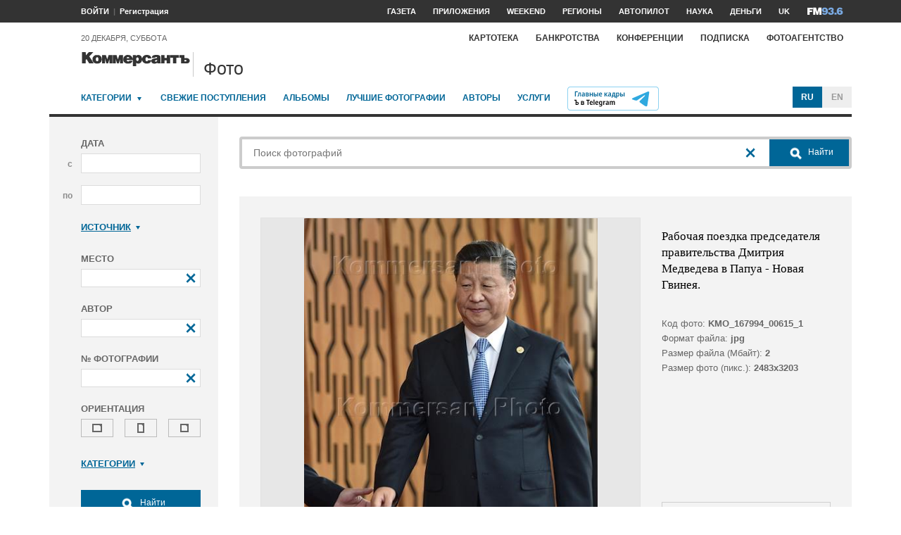

--- FILE ---
content_type: text/html; charset=utf-8
request_url: https://photo.kommersant.ru/photo/photo/176304/1320044
body_size: 19527
content:

<!DOCTYPE html>
<html class="no-js" lang="ru" >
<head><meta name='csrf-token-name' content='csrftoken'/>
<meta name='csrf-token-value' content='1882eecf6afe1dcf8716d4d34eef884e3e05a1023564e55c4a643fab5ecf82cb49b9c4c59d79014f'/>
<meta name='hmac-token-name' content='Ajax-Token'/>

<title>Рабочая поездка председателя правительства Дмитрия Медведева в Папуа - Новая Гвинея – Коммерсантъ Фото</title>
<meta http-equiv="X-UA-Compatible" content="IE=edge, chrome=1" />
<meta charset="utf-8"/>
<meta name="photoagency" content="cutting" />
<meta name="viewport" content="width=1200" />
<meta name="format-detection" content="telephone=no" />
<meta name="keywords" content="Новости,Политика,Экономика,Бизнес,Финансы,Дело,Биржа,Рынок,Акции,Прогнозы,Критика,Интервью,Рейтинги,Документы,Деньги,Власть,Автопилот,Тематические страницы,Первые лица,Деловые новости,Мировая практика,Культура,Спорт,Weekend,Астрологический прогноз,Погода мира,Курсы валют ЦБ РФ" />


 <meta name="title" content="Рабочая поездка председателя правительства Дмитрия Медведева в Папуа - Новая Гвинея" />
    <meta name="description" content="Рабочая поездка председателя правительства Дмитрия Медведева в Папуа - Новая Гвинея. Председатель КНР Си Цзиньпин перед началом церемонии совместного фотографирования лидеров экономического форума 'Азиатско-Тихоокеанского экономического сотрудничества' (АТЭС)" />
    <meta property="og:url" content="https://photo.kommersant.ru/photo/photo/176304/1320044" />
    <meta property="og:type" content="article" />
    <meta property="og:title" content="Рабочая поездка председателя правительства Дмитрия Медведева в Папуа - Новая Гвинея" />
    <meta property="og:description" content="Подробнее на сайте" />
    <meta property="og:image" content="https://im.kommersant.ru/relay/relayimage/1320044tyucolon20181120173400/1200" />
    <meta property="og:image:width" content="1200" />
    <meta property="og:image:height" content="1200" />
    <meta name="twitter:card" content="summary_large_image" />
    <meta name="twitter:site" content="@kommersant" />
    <meta name="twitter:title" content="Рабочая поездка председателя правительства Дмитрия Медведева в Папуа - Новая Гвинея" />
    <meta name="twitter:description" content="Подробнее на сайте" />
    <meta name="twitter:image" content="https://im.kommersant.ru/relay/relayimage/1320044tyucolon20181120173400/1200" />
    <link rel="image_src" href="https://im.kommersant.ru/relay/relayimage/1320044tyucolon20181120173400/1200" />
    <meta name="robots" content="max-snippet:-1, max-image-preview:large" />
    <link rel="canonical" href="https://photo.kommersant.ru/photo/photo/176304/1320044" />
    <script charset="utf-8" src="/6352675f8973c84c70adfe3c.js?1760961308218"></script>
<script type="application/ld+json">
[{
   "@context": "https://schema.org",
   "@type": "BreadcrumbList",
   "itemListElement": [{
      "@type": "ListItem",
      "position": 1,
      "name": "Коммерсантъ Фото",
      "item": "https://photo.kommersant.ru/"
   },
   {
      "@type": "ListItem",
      "position":2,
      "name": "Политика",
      "item": "https://photo.kommersant.ru/photo/photo_search?categories=34"
   },
   {
      "@type": "ListItem",
      "position":3,
      "name": "Рабочая поездка председателя правительства Дмитрия Медведева в Папуа - Новая Гвинея",
      "item": "https://photo.kommersant.ru/photo/category_in/176304?id2=34"
   },
   {
      "@type": "ListItem",
      "position": 4,
      "name": "Рабочая поездка председателя правительства Дмитрия Медведева в Папуа - Новая Гвинея",
      "item": "https://photo.kommersant.ru/photo/photo/176304/1320044"
   }]
},
{
   "@context": "https://schema.org/",
   "@type": "ImageObject",
   "contentUrl": "https://photo.kommersant.ru/photo/photo/176304/1320044",
   "caption": "Рабочая поездка председателя правительства Дмитрия Медведева в Папуа - Новая Гвинея. Председатель КНР Си Цзиньпин перед началом церемонии совместного фотографирования лидеров экономического форума 'Азиатско-Тихоокеанского экономического сотрудничества' (АТЭС)",
   "license": "https://photo.kommersant.ru/photo/user_agreement",
   "acquireLicensePage": "https://photo.kommersant.ru/photo/photo/176304/1320044",
   "copyrightHolder": {
      "@type": "Thing",
      "name": "Коммерсантъ Фото"
   },
   "author": "Александр Миридонов",
   "datePublished": "2018-11-20",
   "contentLocation": {
      "@type": "Place",
      "name": "Москва"
   }
},
{
   "@context": "https://schema.org/",
   "@type": "Product",
   "brand": {
      "@type": "Brand",
      "name": "Коммерсантъ Фото"
   },
   "name": "Рабочая поездка председателя правительства Дмитрия Медведева в Папуа - Новая Гвинея",
   "image": "https://photo.kommersant.ru/photo/photo/176304/1320044",
   "description": "Рабочая поездка председателя правительства Дмитрия Медведева в Папуа - Новая Гвинея. Председатель КНР Си Цзиньпин перед началом церемонии совместного фотографирования лидеров экономического форума 'Азиатско-Тихоокеанского экономического сотрудничества' (АТЭС)",
   "mpn": "KMO_167994_00615_1",
   "offers":{
     "@type": "Offer",
     "priceCurrency": "RUB",
     "price": "300"
   }
},
{
     "@context":"https://schema.org",
     "@type":"ItemList",
     "itemListElement":[
        
                {
                     "@type":"ListItem",
                     "position":1,
                     "name" : "Рабочая поездка председателя правительства Дмитрия Медведева в Папуа - Новая Гвинея. Председатель КНР Си Цзиньпин перед началом церемонии совместного фотографирования лидеров экономического форума 'Азиатско-Тихоокеанского экономического сотрудничества' (АТЭС)",
                     "url":"https://photo.kommersant.ru/photo/photo/176304/1319559"
                 },
        
                {
                     "@type":"ListItem",
                     "position":2,
                     "name" : "Рабочая поездка председателя правительства Дмитрия Медведева в Папуа - Новая Гвинея. Председатель КНР Си Цзиньпин перед началом церемонии совместного фотографирования лидеров экономического форума 'Азиатско-Тихоокеанского экономического сотрудничества' (АТЭС)",
                     "url":"https://photo.kommersant.ru/photo/photo/176304/1319560"
                 },
        
                {
                     "@type":"ListItem",
                     "position":3,
                     "name" : "Рабочая поездка председателя правительства Дмитрия Медведева в Папуа - Новая Гвинея. Председатель КНР Си Цзиньпин перед началом церемонии совместного фотографирования лидеров экономического форума 'Азиатско-Тихоокеанского экономического сотрудничества' (АТЭС)",
                     "url":"https://photo.kommersant.ru/photo/photo/176304/1319604"
                 },
        
                {
                     "@type":"ListItem",
                     "position":4,
                     "name" : "Рабочая поездка председателя правительства Дмитрия Медведева в Папуа - Новая Гвинея. Председатель КНР Си Цзиньпин перед началом церемонии совместного фотографирования лидеров экономического форума 'Азиатско-Тихоокеанского экономического сотрудничества' (АТЭС)",
                     "url":"https://photo.kommersant.ru/photo/photo/176304/1319605"
                 },
        
                {
                     "@type":"ListItem",
                     "position":5,
                     "name" : "Рабочая поездка председателя правительства Дмитрия Медведева в Папуа - Новая Гвинея. Председатель КНР Си Цзиньпин перед началом церемонии совместного фотографирования лидеров экономического форума 'Азиатско-Тихоокеанского экономического сотрудничества' (АТЭС)",
                     "url":"https://photo.kommersant.ru/photo/photo/176304/1319606"
                 },
        
                {
                     "@type":"ListItem",
                     "position":6,
                     "name" : "Рабочая поездка председателя правительства Дмитрия Медведева в Папуа - Новая Гвинея. Председатель КНР Си Цзиньпин перед началом церемонии совместного фотографирования лидеров экономического форума 'Азиатско-Тихоокеанского экономического сотрудничества' (АТЭС)",
                     "url":"https://photo.kommersant.ru/photo/photo/176304/1319603"
                 },
        
                {
                     "@type":"ListItem",
                     "position":7,
                     "name" : "Рабочая поездка председателя правительства Дмитрия Медведева в Папуа - Новая Гвинея. Председатель КНР Си Цзиньпин перед началом церемонии совместного фотографирования лидеров экономического форума 'Азиатско-Тихоокеанского экономического сотрудничества' (АТЭС)",
                     "url":"https://photo.kommersant.ru/photo/photo/176304/1319607"
                 },
        
                {
                     "@type":"ListItem",
                     "position":8,
                     "name" : "Рабочая поездка председателя правительства Дмитрия Медведева в Папуа - Новая Гвинея. Председатель КНР Си Цзиньпин перед началом церемонии совместного фотографирования лидеров экономического форума 'Азиатско-Тихоокеанского экономического сотрудничества' (АТЭС)",
                     "url":"https://photo.kommersant.ru/photo/photo/176304/1320040"
                 },
        
                {
                     "@type":"ListItem",
                     "position":9,
                     "name" : "Рабочая поездка председателя правительства Дмитрия Медведева в Папуа - Новая Гвинея. Председатель КНР Си Цзиньпин перед началом церемонии совместного фотографирования лидеров экономического форума 'Азиатско-Тихоокеанского экономического сотрудничества' (АТЭС)",
                     "url":"https://photo.kommersant.ru/photo/photo/176304/1320039"
                 },
        
                {
                     "@type":"ListItem",
                     "position":10,
                     "name" : "Рабочая поездка председателя правительства Дмитрия Медведева в Папуа - Новая Гвинея. Председатель КНР Си Цзиньпин перед началом церемонии совместного фотографирования лидеров экономического форума 'Азиатско-Тихоокеанского экономического сотрудничества' (АТЭС)",
                     "url":"https://photo.kommersant.ru/photo/photo/176304/1320036"
                 },
        
                {
                     "@type":"ListItem",
                     "position":11,
                     "name" : "Рабочая поездка председателя правительства Дмитрия Медведева в Папуа - Новая Гвинея. Председатель КНР Си Цзиньпин перед началом церемонии совместного фотографирования лидеров экономического форума 'Азиатско-Тихоокеанского экономического сотрудничества' (АТЭС)",
                     "url":"https://photo.kommersant.ru/photo/photo/176304/1320037"
                 },
        
                {
                     "@type":"ListItem",
                     "position":12,
                     "name" : "Рабочая поездка председателя правительства Дмитрия Медведева в Папуа - Новая Гвинея. Председатель КНР Си Цзиньпин перед началом церемонии совместного фотографирования лидеров экономического форума 'Азиатско-Тихоокеанского экономического сотрудничества' (АТЭС)",
                     "url":"https://photo.kommersant.ru/photo/photo/176304/1320034"
                 },
        
                {
                     "@type":"ListItem",
                     "position":13,
                     "name" : "Рабочая поездка председателя правительства Дмитрия Медведева в Папуа - Новая Гвинея. Председатель КНР Си Цзиньпин перед началом церемонии совместного фотографирования лидеров экономического форума 'Азиатско-Тихоокеанского экономического сотрудничества' (АТЭС)",
                     "url":"https://photo.kommersant.ru/photo/photo/176304/1320035"
                 },
        
                {
                     "@type":"ListItem",
                     "position":14,
                     "name" : "Рабочая поездка председателя правительства Дмитрия Медведева в Папуа - Новая Гвинея. Председатель КНР Си Цзиньпин перед началом церемонии совместного фотографирования лидеров экономического форума 'Азиатско-Тихоокеанского экономического сотрудничества' (АТЭС)",
                     "url":"https://photo.kommersant.ru/photo/photo/176304/1320031"
                 },
        
                {
                     "@type":"ListItem",
                     "position":15,
                     "name" : "Рабочая поездка председателя правительства Дмитрия Медведева в Папуа - Новая Гвинея. Председатель КНР Си Цзиньпин перед началом церемонии совместного фотографирования лидеров экономического форума 'Азиатско-Тихоокеанского экономического сотрудничества' (АТЭС)",
                     "url":"https://photo.kommersant.ru/photo/photo/176304/1320032"
                 },
        
                {
                     "@type":"ListItem",
                     "position":16,
                     "name" : "Рабочая поездка председателя правительства Дмитрия Медведева в Папуа - Новая Гвинея. Председатель КНР Си Цзиньпин перед началом церемонии совместного фотографирования лидеров экономического форума 'Азиатско-Тихоокеанского экономического сотрудничества' (АТЭС)",
                     "url":"https://photo.kommersant.ru/photo/photo/176304/1320038"
                 },
        
                {
                     "@type":"ListItem",
                     "position":17,
                     "name" : "Рабочая поездка председателя правительства Дмитрия Медведева в Папуа - Новая Гвинея. Председатель КНР Си Цзиньпин перед началом церемонии совместного фотографирования лидеров экономического форума 'Азиатско-Тихоокеанского экономического сотрудничества' (АТЭС)",
                     "url":"https://photo.kommersant.ru/photo/photo/176304/1320033"
                 },
        
                {
                     "@type":"ListItem",
                     "position":18,
                     "name" : "Рабочая поездка председателя правительства Дмитрия Медведева в Папуа - Новая Гвинея. Председатель КНР Си Цзиньпин перед началом церемонии совместного фотографирования лидеров экономического форума 'Азиатско-Тихоокеанского экономического сотрудничества' (АТЭС)",
                     "url":"https://photo.kommersant.ru/photo/photo/176304/1320043"
                 },
        
                {
                     "@type":"ListItem",
                     "position":19,
                     "name" : "Рабочая поездка председателя правительства Дмитрия Медведева в Папуа - Новая Гвинея. Председатель КНР Си Цзиньпин перед началом церемонии совместного фотографирования лидеров экономического форума 'Азиатско-Тихоокеанского экономического сотрудничества' (АТЭС)",
                     "url":"https://photo.kommersant.ru/photo/photo/176304/1320044"
                 },
        
                {
                     "@type":"ListItem",
                     "position":20,
                     "name" : "Рабочая поездка председателя правительства Дмитрия Медведева в Папуа - Новая Гвинея. Председатель КНР Си Цзиньпин перед началом церемонии совместного фотографирования лидеров экономического форума 'Азиатско-Тихоокеанского экономического сотрудничества' (АТЭС)",
                     "url":"https://photo.kommersant.ru/photo/photo/176304/1320045"
                 },
        
                {
                     "@type":"ListItem",
                     "position":21,
                     "name" : "Рабочая поездка председателя правительства Дмитрия Медведева в Папуа - Новая Гвинея. Председатель КНР Си Цзиньпин перед началом церемонии совместного фотографирования лидеров экономического форума 'Азиатско-Тихоокеанского экономического сотрудничества' (АТЭС)",
                     "url":"https://photo.kommersant.ru/photo/photo/176304/1320046"
                 },
        
                {
                     "@type":"ListItem",
                     "position":22,
                     "name" : "Рабочая поездка председателя правительства Дмитрия Медведева в Папуа - Новая Гвинея. Председатель КНР Си Цзиньпин перед началом церемонии совместного фотографирования лидеров экономического форума 'Азиатско-Тихоокеанского экономического сотрудничества' (АТЭС)",
                     "url":"https://photo.kommersant.ru/photo/photo/176304/1321296"
                 },
        
                {
                     "@type":"ListItem",
                     "position":23,
                     "name" : "Рабочая поездка председателя правительства Дмитрия Медведева в Папуа - Новая Гвинея. Председатель КНР Си Цзиньпин перед началом церемонии совместного фотографирования лидеров экономического форума 'Азиатско-Тихоокеанского экономического сотрудничества' (АТЭС)",
                     "url":"https://photo.kommersant.ru/photo/photo/176304/1321297"
                 },
        
                {
                     "@type":"ListItem",
                     "position":24,
                     "name" : "Рабочая поездка председателя правительства Дмитрия Медведева в Папуа - Новая Гвинея. Председатель КНР Си Цзиньпин перед началом церемонии совместного фотографирования лидеров экономического форума 'Азиатско-Тихоокеанского экономического сотрудничества' (АТЭС)",
                     "url":"https://photo.kommersant.ru/photo/photo/176304/1321298"
                 },
        
                {
                     "@type":"ListItem",
                     "position":25,
                     "name" : "Рабочая поездка председателя правительства Дмитрия Медведева в Папуа - Новая Гвинея. Председатель КНР Си Цзиньпин перед началом церемонии совместного фотографирования лидеров экономического форума 'Азиатско-Тихоокеанского экономического сотрудничества' (АТЭС)",
                     "url":"https://photo.kommersant.ru/photo/photo/176304/1321299"
                 },
        
                {
                     "@type":"ListItem",
                     "position":26,
                     "name" : "Рабочая поездка председателя правительства Дмитрия Медведева в Папуа - Новая Гвинея. Председатель КНР Си Цзиньпин перед началом церемонии совместного фотографирования лидеров экономического форума 'Азиатско-Тихоокеанского экономического сотрудничества' (АТЭС)",
                     "url":"https://photo.kommersant.ru/photo/photo/176304/1321300"
                 },
        
                {
                     "@type":"ListItem",
                     "position":27,
                     "name" : "Рабочая поездка председателя правительства Дмитрия Медведева в Папуа - Новая Гвинея. Председатель КНР Си Цзиньпин перед началом церемонии совместного фотографирования лидеров экономического форума 'Азиатско-Тихоокеанского экономического сотрудничества' (АТЭС)",
                     "url":"https://photo.kommersant.ru/photo/photo/176304/1321301"
                 },
        
                {
                     "@type":"ListItem",
                     "position":28,
                     "name" : "Рабочая поездка председателя правительства Дмитрия Медведева в Папуа - Новая Гвинея. Председатель КНР Си Цзиньпин перед началом церемонии совместного фотографирования лидеров экономического форума 'Азиатско-Тихоокеанского экономического сотрудничества' (АТЭС)",
                     "url":"https://photo.kommersant.ru/photo/photo/176304/1321303"
                 },
        
                {
                     "@type":"ListItem",
                     "position":29,
                     "name" : "Рабочая поездка председателя правительства Дмитрия Медведева в Папуа - Новая Гвинея. Председатель КНР Си Цзиньпин перед началом церемонии совместного фотографирования лидеров экономического форума 'Азиатско-Тихоокеанского экономического сотрудничества' (АТЭС)",
                     "url":"https://photo.kommersant.ru/photo/photo/176304/1321302"
                 },
        
                {
                     "@type":"ListItem",
                     "position":30,
                     "name" : "Рабочая поездка председателя правительства Дмитрия Медведева в Папуа - Новая Гвинея. Председатель КНР Си Цзиньпин перед началом церемонии совместного фотографирования лидеров экономического форума 'Азиатско-Тихоокеанского экономического сотрудничества' (АТЭС)",
                     "url":"https://photo.kommersant.ru/photo/photo/176304/1321304"
                 },
        
                {
                     "@type":"ListItem",
                     "position":31,
                     "name" : "Рабочая поездка председателя правительства Дмитрия Медведева в Папуа - Новая Гвинея. Председатель КНР Си Цзиньпин перед началом церемонии совместного фотографирования лидеров экономического форума 'Азиатско-Тихоокеанского экономического сотрудничества' (АТЭС)",
                     "url":"https://photo.kommersant.ru/photo/photo/176304/1321305"
                 },
        
                {
                     "@type":"ListItem",
                     "position":32,
                     "name" : "Рабочая поездка председателя правительства Дмитрия Медведева в Папуа - Новая Гвинея. Председатель КНР Си Цзиньпин перед началом церемонии совместного фотографирования лидеров экономического форума 'Азиатско-Тихоокеанского экономического сотрудничества' (АТЭС)",
                     "url":"https://photo.kommersant.ru/photo/photo/176304/1321306"
                 }
         ]   
         }]
</script>
     


    
<meta property="og:site_name" content="Коммерсантъ Фото"/>
<link rel="stylesheet" href="https://iv.kommersant.ru/PhotoSite/ContentFlex/css/datepicker.css?2108101840319231" charset="utf-8" />
<link rel="stylesheet" href="https://iv.kommersant.ru/PhotoSite/ContentFlex/css/ps.css?2108101840555159" charset="utf-8" />


<link rel="apple-touch-icon" sizes="57x57" href="https://iv.kommersant.ru/PhotoSite/ContentFlex/images/favicons/apple-touch-icon-57x57.png">
<link rel="apple-touch-icon" sizes="60x60" href="https://iv.kommersant.ru/PhotoSite/ContentFlex/images/favicons/apple-touch-icon-60x60.png">
<link rel="apple-touch-icon" sizes="72x72" href="https://iv.kommersant.ru/PhotoSite/ContentFlex/images/favicons/apple-touch-icon-72x72.png">
<link rel="apple-touch-icon" sizes="76x76" href="https://iv.kommersant.ru/PhotoSite/ContentFlex/images/favicons/apple-touch-icon-76x76.png">
<link rel="apple-touch-icon" sizes="114x114" href="https://iv.kommersant.ru/PhotoSite/ContentFlex/images/favicons/apple-touch-icon-114x114.png">
<link rel="apple-touch-icon" sizes="120x120" href="https://iv.kommersant.ru/PhotoSite/ContentFlex/images/favicons/apple-touch-icon-120x120.png">
<link rel="apple-touch-icon" sizes="144x144" href="https://iv.kommersant.ru/PhotoSite/ContentFlex/images/favicons/apple-touch-icon-144x144.png">
<link rel="apple-touch-icon" sizes="152x152" href="https://iv.kommersant.ru/PhotoSite/ContentFlex/images/favicons/apple-touch-icon-152x152.png">
<link rel="apple-touch-icon" sizes="180x180" href="https://iv.kommersant.ru/PhotoSite/ContentFlex/images/favicons/apple-touch-icon-180x180.png">
<link rel="icon" type="image/png" href="https://iv.kommersant.ru/PhotoSite/ContentFlex/images/favicons/favicon-32x32.png" sizes="32x32">
<link rel="icon" type="image/png" href="https://iv.kommersant.ru/PhotoSite/ContentFlex/images/favicons/android-chrome-192x192.png" sizes="192x192">
<link rel="icon" type="image/png" href="https://iv.kommersant.ru/PhotoSite/ContentFlex/images/favicons/favicon-16x16.png" sizes="16x16">
<link rel="mask-icon" href="https://iv.kommersant.ru/PhotoSite/ContentFlex/images/favicons/safari-pinned-tab.svg" color="#5bbad5">
<meta name="msapplication-TileColor" content="#2d89ef">
<meta name="msapplication-TileImage" content="https://iv.kommersant.ru/PhotoSite/ContentFlex/images/favicons/mstile-144x144.png">
<meta name="theme-color" content="#ffffff">
<link rel="stylesheet" href="https://iv.kommersant.ru/PhotoSite/ContentFlex/css/kommersant.css?2108101840555159" charset="utf-8" />

	

<!--[if lt IE 10]>
<script src="https://iv.kommersant.ru/PhotoSite/ContentFlex/js/html5.js?1911131802046743"></script>
<![endif]-->
<script src="https://iv.kommersant.ru/PhotoSite/ContentFlex/js/jquery.js?2104061633314385"></script>
<script src="https://iv.kommersant.ru/PhotoSite/ContentFlex/js/jquery.slider.js?2106241358217563"></script>
<script src="https://iv.kommersant.ru/PhotoSite/ContentFlex/js/thirdparty.js?2106071541248751"></script>
<script src="https://iv.kommersant.ru/PhotoSite/ContentFlex/js/kommersant.js?2209131847442761"></script>
<script>
	kommersant.antiCache.cssComments = 'https://iv.kommersant.ru/PhotoSite/ContentFlex/css/comments.css?2108101840319201';
	kommersant.antiCache.cssGallery = 'https://iv.kommersant.ru/PhotoSite/ContentFlex/css/gallery.css?2108101840555159';
	kommersant.antiCache.ajaxCommentsTemplates = '/PhotoSite/ContentFlex/ajax/comments/templates.html?0101010300000000';
	kommersant.antiCache.ajaxTemplates = '/PhotoSite/ContentFlex/ajax/templates.html?2108101840554535';
	kommersant.antiCache.jsComments = 'https://iv.kommersant.ru/PhotoSite/ContentFlex/js/jquery.comments.js?2106171738421149';
	kommersant.antiCache.jsMark = 'https://iv.kommersant.ru/PhotoSite/ContentFlex/js/jquery.mark.min.js?1911131802047212';
	kommersant.antiCache.jsJqueryValidate = 'https://iv.kommersant.ru/PhotoSite/ContentFlex/js/jquery.validate.min.js?1911131802047680';
	kommersant.antiCache.jsMaillist = 'https://iv.kommersant.ru/PhotoSite/ContentFlex/js/maillist.js?2106171743360216';
	kommersant.antiCache.jsFmCommon = 'https://iv.kommersant.ru/PhotoSite/ContentFlex/js/fm_common3.js?1911131802042769';
	kommersant.antiCache.jsNanoScroller = 'https://iv.kommersant.ru/PhotoSite/ContentFlex/js/jquery.nanoscroller.min.js?1911131802047524';
	kommersant.antiCache.jsScrollMagic = 'https://iv.kommersant.ru/PhotoSite/ContentFlex/js/scrollmagic/ScrollMagic.min.js?0101010300000000';
	kommersant.antiCache.jsHighmapsCisDisputed = 'https://iv.kommersant.ru/PhotoSite/ContentFlex/js/highmaps/cis-disputed.js?0101010300000000';
	kommersant.antiCache.jsCharts = 'https://iv.kommersant.ru/PhotoSite/ContentFlex/js/charts.js?2107151707352366';
	kommersant.antiCache.jsWidgets = 'https://iv.kommersant.ru/PhotoSite/ContentFlex/js/widgets.js?2107211420338457';
	kommersant.antiCache.jsHighmapsWorldDisputed = 'https://iv.kommersant.ru/PhotoSite/ContentFlex/js/highmaps/world-disputed.js?0101010300000000';
	kommersant.antiCache.viconsComments = '/PhotoSite/ContentFlex/ajax/vicons/comments.html?2108101840318902';
	kommersant.vicons.add('/PhotoSite/ContentFlex/ajax/vicons/common.html?2108101840554535', {cache: true});
</script>
<link rel="preconnect" href="https://ads.betweendigital.com" crossorigin>
<script async src="https://yastatic.net/pcode/adfox/header-bidding.js"></script>
<script src="https://iv.kommersant.ru/banners/hb2020/hb_new.js?0101010300000000"></script>
<script>window.yaContextCb = window.yaContextCb || []</script> <script src="https://yandex.ru/ads/system/context.js" async></script>
<script>
(function() {
var hm = document.createElement('script'); hm.type ='text/javascript'; hm.async = true;
hm.src = ('++u-heatmap-it+log-js').replace(/[+]/g,'/').replace(/-/g,'.');
var s = document.getElementsByTagName('script')[0]; s.parentNode.insertBefore(hm, s);
})();
</script>
<script>window.last_time_update = 1766247378;</script>

         

<script src="https://iv.kommersant.ru/PhotoSite/ContentFlex/js/placeholders.jquery.min.js?1911131802048618" charset="utf-8"></script>
<script src="https://iv.kommersant.ru/PhotoSite/ContentFlex/js/jquery.datepicker.min.js?1911131802046899" charset="utf-8"></script>
<script src="https://iv.kommersant.ru/PhotoSite/ContentFlex/js/ps.js?2106171744294042" charset="utf-8"></script>
<script>kommersant.vicons.add("/PhotoSite/ContentFlex/ajax/vicons/ps.html?2104012138017161", {cache: true})</script>


</head>
<body><noscript><img src="/0bb4446ee6e89f9136d99c0cb435aca5.gif" width="0" height="0" alt="" /></noscript>


<div style="position: absolute; visibility: hidden" id="counters-top">
<script>
(function () {
	window.kommersantAnalytics = {
		adblock: '',
		rubrics: '',
		publishing: '',
		themes: '',
		themegroups: '',
		authors: '',
		audio: 'No',
		liveinternet: ''
	};
	var advad = new Image();
	advad.onload = function () {
		window.kommersantAnalytics.adblock = 'No';
	};
	advad.onerror = function () {
		window.kommersantAnalytics.adblock = 'Yes';
	};
	advad.src = 'https://iv.kommersant.ru/PhotoSite/ContentFlex/images/adv.gif';
})();
</script>

<!-- Google tag (gtag.js) -->
<script async src="https://www.googletagmanager.com/gtag/js?id=G-TKM0FJ12D1"></script>
<script>
  window.dataLayer = window.dataLayer || [];
  function gtag(){dataLayer.push(arguments);}
  gtag('js', new Date());

  gtag('config', 'G-TKM0FJ12D1');
</script>
<!-- End Google tag (gtag.js) -->

<!-- Kommersant -->
<script>
function counterKommersant() {
//new Image().src = '//www.kommersant.ru/headerfooter/counterA?p=55&ref=' + escape(document.referrer) + '&rnd=' + Math.floor(Math.random() * 1000000000);
}
function counterKommersantRead() {

}
counterKommersant();
counterKommersantRead();
</script>
<noscript>

</noscript>
<!-- /Kommersant -->

<!-- rating_mail_ru counter -->
<script type="text/javascript">
var _tmr = window._tmr || (window._tmr = []);
_tmr.push({id: "84394", type: "pageView", start: (new Date()).getTime()});
(function (d, w, id) {
if (d.getElementById(id)) return;
var ts = d.createElement("script"); ts.type = "text/javascript"; ts.async = true; ts.id = id;
ts.src = (d.location.protocol == "https:" ? "https:" : "http:") + "//top-fwz1.mail.ru/js/code.js";
var f = function () {var s = d.getElementsByTagName("script")[0]; s.parentNode.insertBefore(ts, s);};
if (w.opera == "[object Opera]") { d.addEventListener("DOMContentLoaded", f, false); } else { f(); }
})(document, window, "topmailru-code");
</script><noscript><div>
<img src="//top-fwz1.mail.ru/counter?id=84394;js=na" style="border:0;position:absolute;left:-9999px;" alt="" />
</div></noscript>
<!-- //rating_mail_ru counter -->

<!--LiveInternet counter-->
<script>
function counterLiveInternet() {
	new Image().src = "//counter.yadro.ru/hit" + (window.kommersantAnalytics.liveinternet ? ";" + window.kommersantAnalytics.liveinternet : "") + "?r" + escape(document.referrer) + ((typeof (screen) == "undefined") ? "" : ";s" + screen.width + "*" + screen.height + "*" + (screen.colorDepth ? screen.colorDepth : screen.pixelDepth)) + ";u" + escape(document.URL) + ";h" + escape(document.title.substring(0, 80)) + ";" + Math.random();
}
counterLiveInternet();
</script>
<noscript>
<img src="//counter.yadro.ru/hit" width="1" height="1" alt="">
</noscript>
<!--/LiveInternet-->

<!-- Yandex.Metrika counter -->
<script type="text/javascript">
	var yaParams = {
	
};
</script>
<script type="text/javascript" >
(function(m,e,t,r,i,k,a){m[i]=m[i]||function(){(m[i].a=m[i].a||[]).push(arguments)};
m[i].l=1*new Date();k=e.createElement(t),a=e.getElementsByTagName(t)[0],k.async=1,k.src=r,a.parentNode.insertBefore(k,a)})
(window, document, "script", "https://mc.yandex.ru/metrika/tag.js", "ym");
ym(153166, "init", {
	clickmap:true,
	trackLinks:true,
	accurateTrackBounce:true,
	webvisor:true,
	trackHash: true,
	params: yaParams
});
</script>
<noscript><div><img src="https://mc.yandex.ru/watch/153166" style="position:absolute; left:-9999px;" alt="" /></div></noscript>
<!-- /Yandex.Metrika counter -->

<img id="advad" src="https://iv.kommersant.ru/PhotoSite/ContentFlex/images/adv.gif" style="display: none" />



<!-- tns-counter.ru -->
<script>
function counterTns() {
new Image().src = '//www.tns-counter.ru/V13a***R>' + document.referrer.replace(/\*/g, '%2a') + '*kommersant_ru/ru/CP1251/tmsec=komm_junk/' + Math.floor(Math.random() * 900000000 + 100000000);
}
counterTns();
</script>
<noscript>
<img src="//www.tns-counter.ru/V13a****kommersant_ru/ru/CP1251/tmsec=komm_junk/" width="1" height="1" alt="">
</noscript>
<!--/tns-counter.ru -->

</div>
<script>
function countersUpdate() {
	counterKommersant();
	counterKommersantRead();

	try {
		_tmr.push({id: '84394', type: 'pageView', url: document.URL, start: (new Date()).getTime()});
	} catch (ignore) {}

	counterLiveInternet();

	(function () {
		var yaParams = {};
		window.kommersantAnalytics.rubrics && (yaParams.rubric = window.kommersantAnalytics.rubrics);
		window.kommersantAnalytics.publishing && (yaParams.publication = window.kommersantAnalytics.publishing);
		window.kommersantAnalytics.themes && (yaParams.theme = window.kommersantAnalytics.themes);
		window.kommersantAnalytics.themegroups && (yaParams.maintheme = window.kommersantAnalytics.themegroups);
		try {
			ym(153166, 'params', yaParams);
			ym(153166, 'hit', window.location.pathname + window.location.search + window.location.hash, {
				params: yaParams
			});
		} catch (ignore) {}
	})();

	(function () {
		try {
			ga('set', 'page', window.location.pathname + window.location.search + window.location.hash);
			ga('set', 'dimension1', window.kommersantAnalytics.rubrics || null);
			ga('set', 'dimension2', window.kommersantAnalytics.publishing || null);
			ga('set', 'dimension4', window.kommersantAnalytics.themes || null);
			ga('set', 'dimension5', window.kommersantAnalytics.themegroups || null);
			ga('set', 'dimension8', window.kommersantAnalytics.authors || null);
			ga('set', 'dimension6', window.kommersantAnalytics.audio || null);
			ga('set', 'dimension3', window.kommersantAnalytics.adblock || null);
			ga('send', 'pageview');
		} catch (ignore) {}
	})();

	counterTns();

	try {
		counterIo();
	} catch (ignore) {}
}
</script>



	<div class="adv3-1_910pxx110px hide1 hide2">

	</div>

    <header class="main_header">
    

	<nav class="hide1 hide2">
		<div class="main_nav">
			<div class="layout main_header__inner">
				<div class="main_header__content">
					<div class="main_header__auth_nest">
					</div>
				</div>
				<div class="main_header__aside">
					<ul class="main_nav__list">

						<li class="main_nav__item" >
							<a itemprop="url" content="https://www.kommersant.ru/daily" href="https://www.kommersant.ru/daily?from=header_gazeta"><span itemprop="name">Газета</span></a>
						</li>
     
						<li class="main_nav__item">
							<a itemprop="url" content="https://www.kommersant.ru/apps" href="https://www.kommersant.ru/apps?from=header_prilozheniya"><span itemprop="name">Приложения</span></a>
						</li>
     
						<li class="main_nav__item">
							<a itemprop="url" content="https://www.kommersant.ru/weekend" href="https://www.kommersant.ru/weekend?from=header_weekend"><span itemprop="name">Weekend</span></a>
						</li>

                        <li class="main_nav__item">
							<a itemprop="url" content="https://www.kommersant.ru/regions" href="https://www.kommersant.ru/regions?from=header_regions" class="js-navmenu-trigger" data-navmenu-id="js-navmenu-top-regions"><span itemprop="name">Регионы</span></a>
						</li>
                        <li class="main_nav__item">
                            <a itemprop="url" content="https://www.kommersant.ru/autopilot" href="https://www.kommersant.ru/autopilot?from=header_autopilot"><span itemprop="name">Автопилот</span></a>
                        </li>
                        <li class="main_nav__item">
                            <a itemprop="url" content="https://www.kommersant.ru/nauka" href="https://www.kommersant.ru/nauka?from=header_nauka"><span itemprop="name">Наука</span></a>
                        </li>

						<li class="main_nav__item">
							<a itemprop="url" content="https://www.kommersant.ru/money" href="https://www.kommersant.ru/money?from=header_money"><span itemprop="name">Деньги</span></a>
						</li>

						<li class="main_nav__item">
							<a href="http://www.kommersant.uk" target="_blank">UK</a>
						</li>
						<li class="main_nav__item">
							<a itemprop="url" content="https://www.kommersant.ru/fm" class="main_nav_menu__item-name" href="https://www.kommersant.ru/fm?from=header_fm">
								<img src="https://iv.kommersant.ru/PhotoSite/ContentFlex/images/logos/ico_fm_l.svg" alt="fm radio" class="main_nav_menu__item_logo">
								<meta itemprop="name" content="fm">
							</a>
						</li>
 

					</ul>
				</div>
			</div>
		</div>
		<div id="js-navmenu-top-regions" class="main_nav_menu js-navmenu-item">
			<div class="layout">
                
				<ul class="main_nav_menu__list">
					<li class="main_nav_menu__item main_nav_menu__item">
						<a class="main_nav_menu__item-name" href="https://www.kommersant.ru/theme/3378">Москва</a>
					</li>					

					<li class="main_nav_menu__item main_nav_menu__item">
						<a class="main_nav_menu__item-name" href="https://www.kommersant.ru/regions/region?regionid=78">Санкт-Петербург</a>
					</li>

					<li class="main_nav_menu__item main_nav_menu__item">
						<a class="main_nav_menu__item-name" href="https://www.kommersant.ru/regions/region?regionid=36">Воронеж</a>
					</li>

					<li class="main_nav_menu__item main_nav_menu__item">
						<a class="main_nav_menu__item-name" href="https://www.kommersant.ru/regions/region?regionid=66">Екатеринбург</a>
					</li>

					<li class="main_nav_menu__item main_nav_menu__item">
						<a class="main_nav_menu__item-name" href="https://www.kommersant.ru/regions/region?regionid=18">Ижевск</a>
					</li>

					<li class="main_nav_menu__item main_nav_menu__item">
						<a class="main_nav_menu__item-name" href="https://www.kommersant.ru/regions/region?regionid=16">Казань</a>
					</li>

					<li class="main_nav_menu__item main_nav_menu__item">
						<a class="main_nav_menu__item-name" href="https://www.kommersant.ru/regions/region?regionid=23">Краснодар</a>
					</li>

					<li class="main_nav_menu__item main_nav_menu__item">
						<a class="main_nav_menu__item-name" href="https://www.kommersant.ru/regions/region?regionid=24">Красноярск</a>
					</li>

					<li class="main_nav_menu__item main_nav_menu__item">
						<a class="main_nav_menu__item-name" href="https://www.kommersant.ru/regions/region?regionid=52">Нижний Новгород</a>
					</li>

					<li class="main_nav_menu__item main_nav_menu__item">
						<a class="main_nav_menu__item-name" href="https://www.kommersant.ru/regions/region?regionid=93">Новороссийск</a>
					</li>

					<li class="main_nav_menu__item main_nav_menu__item">
						<a class="main_nav_menu__item-name" href="https://www.kommersant.ru/regions/region?regionid=54">Новосибирск</a>
					</li>

					<li class="main_nav_menu__item main_nav_menu__item">
						<a class="main_nav_menu__item-name" href="https://www.kommersant.ru/regions/region?regionid=59">Пермь</a>
					</li>

					<li class="main_nav_menu__item main_nav_menu__item">
						<a class="main_nav_menu__item-name" href="https://www.kommersant.ru/regions/region?regionid=61">Ростов-на-Дону</a>
					</li>

					<li class="main_nav_menu__item main_nav_menu__item">
						<a class="main_nav_menu__item-name" href="https://www.kommersant.ru/regions/region?regionid=63">Самара</a>
					</li>

					<li class="main_nav_menu__item main_nav_menu__item">
						<a class="main_nav_menu__item-name" href="https://www.kommersant.ru/regions/region?regionid=64">Саратов</a>
					</li>

					<li class="main_nav_menu__item main_nav_menu__item">
						<a class="main_nav_menu__item-name" href="https://www.kommersant.ru/regions/region?regionid=123">Сочи</a>
					</li>

					<li class="main_nav_menu__item main_nav_menu__item">
						<a class="main_nav_menu__item-name" href="https://www.kommersant.ru/regions/region?regionid=26">Ставрополь</a>
					</li>

					<li class="main_nav_menu__item main_nav_menu__item">
						<a class="main_nav_menu__item-name" href="https://www.kommersant.ru/regions/region?regionid=2">Уфа</a>
					</li>

					<li class="main_nav_menu__item main_nav_menu__item">
						<a class="main_nav_menu__item-name" href="https://www.kommersant.ru/regions/region?regionid=74">Челябинск</a>
					</li>

					<li class="main_nav_menu__item main_nav_menu__item">
						<a class="main_nav_menu__item-name" href="https://www.kommersant.ru/regions/region?regionid=76">Ярославль</a>
					</li>

				</ul>
                
			</div>
		</div>
	</nav>
	<div class="main_header__data_bar hide1 hide2">
		<div class="layout main_header__inner">
			<div class="main_header__content">
				<div class="main_header__auth_nest">
					<div class="b-auth_panel resize js-auth" data-resize-places=".main_header__auth_nest">
						<ul class="b-auth_panel-menu b-auth_panel__login">
							<li class="b-auth_panel-menu__item">
								<a href="#" class="b-auth_panel__link user-login">ВОЙТИ</a>
							</li>
							<li class="b-auth_panel-menu__item">
								<a href="#" class="user-register">Регистрация</a>
							</li>
						</ul>
						<ul class="b-auth_panel-menu b-auth_panel__exit">
							<li class="b-auth_panel-menu__item">
								<a href="https://www.kommersant.ru/LK/ProfileMy?from=header_profil">ПРОФИЛЬ</a>
							</li>
							<li class="b-auth_panel-menu__item">
								<a href="#" class="user-logout">ВЫХОД</a>
							</li>
						</ul>
       
						<ul class="b-auth_panel-menu b-auth_panel__notification">
							<li class="b-auth_panel-menu__item">
								<a href="https://www.kommersant.ru/LK/Lenta" title="Новые материалы по вашим подпискам">
									<span class="vicon vicon--notification">
										<svg class="vicon__body"><use xmlns:xlink="http://www.w3.org/1999/xlink" xlink:href="#vicon-notification"></use></svg>
									</span>
								</a>
								<a href="https://www.kommersant.ru/LK/Lenta">
									<span class="b-auth_panel-menu__notifications_count js-auth-notifications hide"></span>
								</a>
							</li>
						</ul>
        
					</div>
				</div>
				<div class="main_header__data">
                 <span>20 декабря, суббота</span>
            </div>
			</div>
			<div class="main_header__aside">
				<div class="main_header__special_rubric_nest hide3">

				</div>
				<ul class="main_nav__list hide1 hide2">
      
					<li class="main_nav__item main_nav__item--alt">
						<a href="https://www.kartoteka.ru/" target="_blank">Картотека</a>
					</li>
					<li class="main_nav__item main_nav__item--alt">
						<a href="https://bankruptcy.kommersant.ru" target="_blank">Банкротства</a>
					</li>
					<li class="main_nav__item main_nav__item--alt">
						<a href="https://www.kommersant.ru/conference?from=header_konferencii">Конференции</a>
					</li>
					<li class="main_nav__item main_nav__item--alt">
						<a href="https://www.kommersant.ru/subscription?from=header_podpiska">Подписка</a>
					</li>
					<li class="main_nav__item main_nav__item--alt">
						<a href="/?from=header_photo">Фотоагентство</a>
					</li>
          
                
				</ul>
			</div>
		</div>
	</div>


<div class="main_header__logo_bar">
		<div class="layout main_header__inner">
         

			<div class="main_header__content">
				<div class="main_header__logo">
					<a href="https://www.kommersant.ru/?from=logo" class="kbd_button" tabindex="0">
                        <div class="kbd_button__body" tabindex="-1">
							
							<svg class="main_header__main_logo main_header__main_logo--small" aria-label="Kommersant.ru"><use xmlns:xlink="http://www.w3.org/1999/xlink" xlink:href="#vicon-main_logo"></use></svg>
						</div>						
					</a>
					

					<div class="main_header__region_logo">
						<a href="/?from=logo">

							<div class="main_header__region_name">Фото</div>

						</a>
					</div>

				</div>
			</div>

			<div class="main_header__aside">
			<div class="ps_infopanel">
          
			</div>


			</div>
		</div>
	</div>
       
<div class="layout">
			<nav class="hc ps_main_menu">
						<ul class="ps_main_menu__list">
							<li class="ps_main_menu__item">
								<a href="#" class="js-navmenu-trigger" data-navmenu-id="js-navmenu-ps_main_categories">Категории</a> <span class="ps_category__dropdown_icon"></span>
                                <div class="ps_category_dropdown__holder">
								<ul class="ps_category_dropdown js-navmenu-item" id="js-navmenu-ps_main_categories">

                              
                                <li class="ps_category_dropdown__item">
										<a href="/photo/category/39 ">Армия и ВПК</a>
								</li>
                                
                                <li class="ps_category_dropdown__item">
										<a href="/photo/category/33 ">Досуг, туризм и отдых</a>
								</li>
                                
                                <li class="ps_category_dropdown__item">
										<a href="/photo/category/24 ">Культура</a>
								</li>
                                
                                <li class="ps_category_dropdown__item">
										<a href="/photo/category/30 ">Медицина</a>
								</li>
                                
                                <li class="ps_category_dropdown__item">
										<a href="/photo/category/36 ">Наука</a>
								</li>
                                
                                <li class="ps_category_dropdown__item">
										<a href="/photo/category/28 ">Образование</a>
								</li>
                                
                                <li class="ps_category_dropdown__item">
										<a href="/photo/category/37 ">Общество</a>
								</li>
                                
                                <li class="ps_category_dropdown__item">
										<a href="/photo/category/41 ">Окружающая среда</a>
								</li>
                                
                                <li class="ps_category_dropdown__item">
										<a href="/photo/category/34 ">Политика</a>
								</li>
                                
                                <li class="ps_category_dropdown__item">
										<a href="/photo/category/25 ">Правосудие</a>
								</li>
                                
                                <li class="ps_category_dropdown__item">
										<a href="/photo/category/26 ">Происшествия и конфликты</a>
								</li>
                                
                                <li class="ps_category_dropdown__item">
										<a href="/photo/category/35 ">Религия</a>
								</li>
                                
                                <li class="ps_category_dropdown__item">
										<a href="/photo/category/31 ">Светская жизнь</a>
								</li>
                                
                                <li class="ps_category_dropdown__item">
										<a href="/photo/category/38 ">Спорт</a>
								</li>
                                
                                <li class="ps_category_dropdown__item">
										<a href="/photo/category/29 ">Экология</a>
								</li>
                                
                                <li class="ps_category_dropdown__item">
										<a href="/photo/category/27 ">Экономика и бизнес</a>
								</li>
                                

								</ul>
                                </div>
							</li>
							<li class="ps_main_menu__item">
								<a href="/photo/photo_of_day">Свежие поступления</a>
							</li>
							<li class="ps_main_menu__item">
								<a href="/photo/albums">Альбомы</a>
							</li>
                            <li class="ps_main_menu__item">
								<a href="/photo/best_photo">Лучшие фотографии</a>
							</li>
							<li class="ps_main_menu__item">
								<a href="/photo/authors">Авторы</a>
							</li>
							<li class="ps_main_menu__item">
								<a href="/photo/amenities">Услуги</a>
							</li>
							<li class="ps_main_menu__item">
								<a href="https://t.me/+flBNft62xmAyNzJi" target="_blank">
									<img src="https://iv.kommersant.ru/PhotoSite/ContentFlex/images/photosite_tg2.svg" alt="tg channel" style="vertical-align: middle;"/>
								</a>
							</li>

						</ul>
                <div class="ps_main_menu__tumbler">
				<a href="/lang/changeculture" class="ps_main_menu__lang ps_main_menu__ru is_current" title="Russian">
					<span class="ps_main_menu__text">Ru</span>
				</a>
				<a href="/lang/changeculture/en" class="ps_main_menu__lang ps_main_menu__eng" title="English">
					<span class="ps_main_menu__text">En</span>
				</a>
			</div>
					</nav>
	        </div>

    </header>
    <div class="layout">
	

	
	
 
<div class="col_group ps_hr">
			<div class="col col-small js-leftside">

            
					<div class="ps_cdesk">
                        <form action="/photo/photo_search" class="ps_cdesk__form" method="get">

                        <input type="hidden" name="pageprms.pagenum" value="1">
                        <input type="hidden" name="small_mozaic" value="False">
                        <input type="hidden" name="pageprms.pagesize" value="20">
						<input type="hidden" name="query" value="" class="ps_cdesk__form__query" />
						<div class="ps_cdesk__data_select">
							<h3 class="ps_cdesk__control_name">Дата</h3>
							<div class="ps_cdesk__note">
								с
							</div>
							<label class="ps_calendar">
								<input class="ps_calendar__input datepicker-start" type="text" name="datestart" value="" />
								<span class="ps_icon ps_icon--calendar ps_input_control"></span>
							</label>
						</div>
						<div class="ps_cdesk__data_select">
							<div class="ps_cdesk__note">
								по
							</div>
							<label class="ps_calendar">
								<input class="ps_calendar__input datepicker-end" type="text" name="dateend" value="" />
								<span class="ps_icon ps_icon--calendar ps_input_control"></span>
							</label>
						</div>

						<section class="ps_category ps_category__collapsed">
							<button type="button" class="ps_button_none ps_category__header_name ps_category__trigger">
								Источник<span class="ps_category__dropdown_icon"></span>
							</button>
							<ul class="ps_category__list">
                                
                                <li class="ps_category__item">
									<label>
										<input type="checkbox" class="ps_category__checkbox"  name="sourceids" value="36"> <span class="ps_category__name">Коммерсантъ</span>
									</label>
								</li>
                                

							</ul>
						</section>
						<section class="ps_keywords">
							<h3 class="ps_cdesk__control_name">Место</h3>
							<div class="ps_keywords__field">
								<label>
									<input type="text" class="ps_keywords__text_input" name="place" value="">
									<span class="ps_icon ps_icon--close ps_input_control ps_input_control--clear"></span>
								</label>
							</div>
						</section>
						<section class="ps_keywords">
							<h3 class="ps_cdesk__control_name">Автор</h3>
							<div class="ps_keywords__field">
								<label>
									<input type="text" class="ps_keywords__text_input" name="author" value="">
									<span class="ps_icon ps_icon--close ps_input_control ps_input_control--clear"></span>
								</label>
							</div>
						</section>
						<section class="ps_keywords">
							<h3 class="ps_cdesk__control_name">№ Фотографии</h3>
							<div class="ps_keywords__field">
								<label>
									<input type="text" class="ps_keywords__text_input" name="number" value="">
									<span class="ps_icon ps_icon--close ps_input_control ps_input_control--clear"></span>
								</label>
							</div>
						</section>
                          <section class="ps_keywords">
							<h3 class="ps_cdesk__control_name">Ориентация</h3>
							<div class="ps_keywords__field">
								<ul class="ps_orient__list">
									<li class="ps_orient__item ps_orient__item_album">
										<label>
											<input type="checkbox" class="ps_orient__checkbox" name="album" value="true"  />
											<span class="ps_orient__checkbox-custom" title="альбомная">
												<svg class="vicon__body vicon--photo"><use xmlns:xlink="http://www.w3.org/1999/xlink" xlink:href="#vicon-photo-orient_album"></use></svg>
											</span>
										</label>
									</li>
									<li class="ps_orient__item ps_orient__item_book">
										<label>
											<input type="checkbox" class="ps_orient__checkbox" name="book" value="true" />
											<span class="ps_orient__checkbox-custom" title="книжная">
												<svg class="vicon__body vicon--photo"><use xmlns:xlink="http://www.w3.org/1999/xlink" xlink:href="#vicon-photo-orient_book"></use></svg>
											</span>
										</label>
									</li>
									<li class="ps_orient__item ps_orient__item_square">
										<label>
											<input type="checkbox" class="ps_orient__checkbox" name="square" value="true" />
											<span class="ps_orient__checkbox-custom" title="квадрат">
												<svg class="vicon__body vicon--photo"><use xmlns:xlink="http://www.w3.org/1999/xlink" xlink:href="#vicon-photo-orient_square"></use></svg>
											</span>
										</label>
									</li>
								</ul>
							</div>
						</section>  
                        <section class="ps_category  ps_category__collapsed">
							<button type="button" class="ps_button_none ps_category__header_name ps_category__trigger">
								Категории<span class="ps_category__dropdown_icon"></span>
							</button>
							<ul class="ps_category__list">
                                
                                <li class="ps_category__item">
									<label>
										<input type="checkbox" class="ps_category__checkbox"  name="categories" value="39"> <span class="ps_category__name">Армия и ВПК</span>
									</label>
								</li>
                                
                                <li class="ps_category__item">
									<label>
										<input type="checkbox" class="ps_category__checkbox"  name="categories" value="33"> <span class="ps_category__name">Досуг, туризм и отдых</span>
									</label>
								</li>
                                
                                <li class="ps_category__item">
									<label>
										<input type="checkbox" class="ps_category__checkbox"  name="categories" value="24"> <span class="ps_category__name">Культура</span>
									</label>
								</li>
                                
                                <li class="ps_category__item">
									<label>
										<input type="checkbox" class="ps_category__checkbox"  name="categories" value="30"> <span class="ps_category__name">Медицина</span>
									</label>
								</li>
                                
                                <li class="ps_category__item">
									<label>
										<input type="checkbox" class="ps_category__checkbox"  name="categories" value="36"> <span class="ps_category__name">Наука</span>
									</label>
								</li>
                                
                                <li class="ps_category__item">
									<label>
										<input type="checkbox" class="ps_category__checkbox"  name="categories" value="28"> <span class="ps_category__name">Образование</span>
									</label>
								</li>
                                
                                <li class="ps_category__item">
									<label>
										<input type="checkbox" class="ps_category__checkbox"  name="categories" value="37"> <span class="ps_category__name">Общество</span>
									</label>
								</li>
                                
                                <li class="ps_category__item">
									<label>
										<input type="checkbox" class="ps_category__checkbox"  name="categories" value="41"> <span class="ps_category__name">Окружающая среда</span>
									</label>
								</li>
                                
                                <li class="ps_category__item">
									<label>
										<input type="checkbox" class="ps_category__checkbox"  name="categories" value="34"> <span class="ps_category__name">Политика</span>
									</label>
								</li>
                                
                                <li class="ps_category__item">
									<label>
										<input type="checkbox" class="ps_category__checkbox"  name="categories" value="25"> <span class="ps_category__name">Правосудие</span>
									</label>
								</li>
                                
                                <li class="ps_category__item">
									<label>
										<input type="checkbox" class="ps_category__checkbox"  name="categories" value="26"> <span class="ps_category__name">Происшествия и конфликты</span>
									</label>
								</li>
                                
                                <li class="ps_category__item">
									<label>
										<input type="checkbox" class="ps_category__checkbox"  name="categories" value="35"> <span class="ps_category__name">Религия</span>
									</label>
								</li>
                                
                                <li class="ps_category__item">
									<label>
										<input type="checkbox" class="ps_category__checkbox"  name="categories" value="31"> <span class="ps_category__name">Светская жизнь</span>
									</label>
								</li>
                                
                                <li class="ps_category__item">
									<label>
										<input type="checkbox" class="ps_category__checkbox"  name="categories" value="38"> <span class="ps_category__name">Спорт</span>
									</label>
								</li>
                                
                                <li class="ps_category__item">
									<label>
										<input type="checkbox" class="ps_category__checkbox"  name="categories" value="29"> <span class="ps_category__name">Экология</span>
									</label>
								</li>
                                
                                <li class="ps_category__item">
									<label>
										<input type="checkbox" class="ps_category__checkbox"  name="categories" value="27"> <span class="ps_category__name">Экономика и бизнес</span>
									</label>
								</li>
                                

							</ul>
						</section>
						<button type="submit" class="ps_main_button">
							<span class="ps_icon ps_icon--wb ps_icon--search"></span>
							Найти
						</button>
						<button type="reset" class="ps_reset_button">Сбросить фильтр</button>
                      </form>
				</div>
<br />
            <div><br />
            
<div class="photo_self-adv1">
	<a href="/photo/profile"><img src="https://im.kommersant.ru/ContentFlex/images/ps/self-advertising-1.jpg"></a>
</div>
<div class="photo_self-adv2">
	<a href="/photo/shooting_order"><img src="https://im.kommersant.ru/ContentFlex/images/ps/self-advertising-2.jpg"></a>
</div>
<!--div class="photo_self-adv2">
	<a href="/photo/subscribe"><img src="https://iv.kommersant.ru/CorpImages/GBox/00654476.jpg"></a>
</div--></div>

			</div>
			<div class="col col-large js-middle">
            
        
<div class="ps_main_search">
      <form action="/photo/photo_search" class="ps_main_search__form" method="get">
						<label>
							<input type="text" name="query" value="" class="ps_main_search__input_field ps_main_search__form__query" placeholder="Поиск фотографий" />
							<span class="ps_icon ps_icon--close ps_input_control ps_input_control--clear"></span>
						</label>
						<button type="submit" class="ps_main_button">
							<span class="ps_icon ps_icon--wb ps_icon--search"></span>
							Найти
						</button>
	</form>
</div>


 	<div class="ps_meta_photo">
					<div class="ps_meta_photo__frame">
						<div class="ps_slider slider slider-custom" data-slider-start="id1320044" data-slider-custom-preload-backward="0" data-slider-custom-preload-forward="1" data-slider-custom-minitems="1" data-slider-onready="psSliderChange" data-slider-onchange="psSliderChange">
							<div class="ps_meta_photo__box">
								<div class="ps_slider_canvas slider-canvas">

                                    
									<div class="ps_slider__item slider-item" data-slider-id="id1319559" data-price="kommersant">
										<div class="ps_photo_box zoom" data-zoom-src="https://iv.kommersant.ru/relay/relayimage/1319559tyucolon20181117113400/1200">
											<img class="ps_lenta__image object_fit object_fit--contain" src="https://iv.kommersant.ru/relay/relayimage/1319559tyucolon20181117113400/162" data-slider-src="https://iv.kommersant.ru/relay/relayimage/1319559tyucolon20181117113400/578">
										</div>
									</div>
                                    
									<div class="ps_slider__item slider-item" data-slider-id="id1319560" data-price="kommersant">
										<div class="ps_photo_box zoom" data-zoom-src="https://iv.kommersant.ru/relay/relayimage/1319560tyucolon20181117113400/1200">
											<img class="ps_lenta__image object_fit object_fit--contain" src="https://iv.kommersant.ru/relay/relayimage/1319560tyucolon20181117113400/162" data-slider-src="https://iv.kommersant.ru/relay/relayimage/1319560tyucolon20181117113400/578">
										</div>
									</div>
                                    
									<div class="ps_slider__item slider-item" data-slider-id="id1319604" data-price="kommersant">
										<div class="ps_photo_box zoom" data-zoom-src="https://iv.kommersant.ru/relay/relayimage/1319604tyucolon20181117123000/1200">
											<img class="ps_lenta__image object_fit object_fit--contain" src="https://iv.kommersant.ru/relay/relayimage/1319604tyucolon20181117123000/162" data-slider-src="https://iv.kommersant.ru/relay/relayimage/1319604tyucolon20181117123000/578">
										</div>
									</div>
                                    
									<div class="ps_slider__item slider-item" data-slider-id="id1319605" data-price="kommersant">
										<div class="ps_photo_box zoom" data-zoom-src="https://iv.kommersant.ru/relay/relayimage/1319605tyucolon20181117123100/1200">
											<img class="ps_lenta__image object_fit object_fit--contain" src="https://iv.kommersant.ru/relay/relayimage/1319605tyucolon20181117123100/162" data-slider-src="https://iv.kommersant.ru/relay/relayimage/1319605tyucolon20181117123100/578">
										</div>
									</div>
                                    
									<div class="ps_slider__item slider-item" data-slider-id="id1319606" data-price="kommersant">
										<div class="ps_photo_box zoom" data-zoom-src="https://iv.kommersant.ru/relay/relayimage/1319606tyucolon20181117123000/1200">
											<img class="ps_lenta__image object_fit object_fit--contain" src="https://iv.kommersant.ru/relay/relayimage/1319606tyucolon20181117123000/162" data-slider-src="https://iv.kommersant.ru/relay/relayimage/1319606tyucolon20181117123000/578">
										</div>
									</div>
                                    
									<div class="ps_slider__item slider-item" data-slider-id="id1319603" data-price="kommersant">
										<div class="ps_photo_box zoom" data-zoom-src="https://iv.kommersant.ru/relay/relayimage/1319603tyucolon20181117123000/1200">
											<img class="ps_lenta__image object_fit object_fit--contain" src="https://iv.kommersant.ru/relay/relayimage/1319603tyucolon20181117123000/162" data-slider-src="https://iv.kommersant.ru/relay/relayimage/1319603tyucolon20181117123000/578">
										</div>
									</div>
                                    
									<div class="ps_slider__item slider-item" data-slider-id="id1319607" data-price="kommersant">
										<div class="ps_photo_box zoom" data-zoom-src="https://iv.kommersant.ru/relay/relayimage/1319607tyucolon20181117123100/1200">
											<img class="ps_lenta__image object_fit object_fit--contain" src="https://iv.kommersant.ru/relay/relayimage/1319607tyucolon20181117123100/162" data-slider-src="https://iv.kommersant.ru/relay/relayimage/1319607tyucolon20181117123100/578">
										</div>
									</div>
                                    
									<div class="ps_slider__item slider-item" data-slider-id="id1320040" data-price="kommersant">
										<div class="ps_photo_box zoom" data-zoom-src="https://iv.kommersant.ru/relay/relayimage/1320040tyucolon20181120172200/1200">
											<img class="ps_lenta__image object_fit object_fit--contain" src="https://iv.kommersant.ru/relay/relayimage/1320040tyucolon20181120172200/162" data-slider-src="https://iv.kommersant.ru/relay/relayimage/1320040tyucolon20181120172200/578">
										</div>
									</div>
                                    
									<div class="ps_slider__item slider-item" data-slider-id="id1320039" data-price="kommersant">
										<div class="ps_photo_box zoom" data-zoom-src="https://iv.kommersant.ru/relay/relayimage/1320039tyucolon20181120172200/1200">
											<img class="ps_lenta__image object_fit object_fit--contain" src="https://iv.kommersant.ru/relay/relayimage/1320039tyucolon20181120172200/162" data-slider-src="https://iv.kommersant.ru/relay/relayimage/1320039tyucolon20181120172200/578">
										</div>
									</div>
                                    
									<div class="ps_slider__item slider-item" data-slider-id="id1320036" data-price="kommersant">
										<div class="ps_photo_box zoom" data-zoom-src="https://iv.kommersant.ru/relay/relayimage/1320036tyucolon20181120172500/1200">
											<img class="ps_lenta__image object_fit object_fit--contain" src="https://iv.kommersant.ru/relay/relayimage/1320036tyucolon20181120172500/162" data-slider-src="https://iv.kommersant.ru/relay/relayimage/1320036tyucolon20181120172500/578">
										</div>
									</div>
                                    
									<div class="ps_slider__item slider-item" data-slider-id="id1320037" data-price="kommersant">
										<div class="ps_photo_box zoom" data-zoom-src="https://iv.kommersant.ru/relay/relayimage/1320037tyucolon20181120172400/1200">
											<img class="ps_lenta__image object_fit object_fit--contain" src="https://iv.kommersant.ru/relay/relayimage/1320037tyucolon20181120172400/162" data-slider-src="https://iv.kommersant.ru/relay/relayimage/1320037tyucolon20181120172400/578">
										</div>
									</div>
                                    
									<div class="ps_slider__item slider-item" data-slider-id="id1320034" data-price="kommersant">
										<div class="ps_photo_box zoom" data-zoom-src="https://iv.kommersant.ru/relay/relayimage/1320034tyucolon20181120172300/1200">
											<img class="ps_lenta__image object_fit object_fit--contain" src="https://iv.kommersant.ru/relay/relayimage/1320034tyucolon20181120172300/162" data-slider-src="https://iv.kommersant.ru/relay/relayimage/1320034tyucolon20181120172300/578">
										</div>
									</div>
                                    
									<div class="ps_slider__item slider-item" data-slider-id="id1320035" data-price="kommersant">
										<div class="ps_photo_box zoom" data-zoom-src="https://iv.kommersant.ru/relay/relayimage/1320035tyucolon20181120172300/1200">
											<img class="ps_lenta__image object_fit object_fit--contain" src="https://iv.kommersant.ru/relay/relayimage/1320035tyucolon20181120172300/162" data-slider-src="https://iv.kommersant.ru/relay/relayimage/1320035tyucolon20181120172300/578">
										</div>
									</div>
                                    
									<div class="ps_slider__item slider-item" data-slider-id="id1320031" data-price="kommersant">
										<div class="ps_photo_box zoom" data-zoom-src="https://iv.kommersant.ru/relay/relayimage/1320031tyucolon20181120172200/1200">
											<img class="ps_lenta__image object_fit object_fit--contain" src="https://iv.kommersant.ru/relay/relayimage/1320031tyucolon20181120172200/162" data-slider-src="https://iv.kommersant.ru/relay/relayimage/1320031tyucolon20181120172200/578">
										</div>
									</div>
                                    
									<div class="ps_slider__item slider-item" data-slider-id="id1320032" data-price="kommersant">
										<div class="ps_photo_box zoom" data-zoom-src="https://iv.kommersant.ru/relay/relayimage/1320032tyucolon20181120172300/1200">
											<img class="ps_lenta__image object_fit object_fit--contain" src="https://iv.kommersant.ru/relay/relayimage/1320032tyucolon20181120172300/162" data-slider-src="https://iv.kommersant.ru/relay/relayimage/1320032tyucolon20181120172300/578">
										</div>
									</div>
                                    
									<div class="ps_slider__item slider-item" data-slider-id="id1320038" data-price="kommersant">
										<div class="ps_photo_box zoom" data-zoom-src="https://iv.kommersant.ru/relay/relayimage/1320038tyucolon20181120172300/1200">
											<img class="ps_lenta__image object_fit object_fit--contain" src="https://iv.kommersant.ru/relay/relayimage/1320038tyucolon20181120172300/162" data-slider-src="https://iv.kommersant.ru/relay/relayimage/1320038tyucolon20181120172300/578">
										</div>
									</div>
                                    
									<div class="ps_slider__item slider-item" data-slider-id="id1320033" data-price="kommersant">
										<div class="ps_photo_box zoom" data-zoom-src="https://iv.kommersant.ru/relay/relayimage/1320033tyucolon20181120172200/1200">
											<img class="ps_lenta__image object_fit object_fit--contain" src="https://iv.kommersant.ru/relay/relayimage/1320033tyucolon20181120172200/162" data-slider-src="https://iv.kommersant.ru/relay/relayimage/1320033tyucolon20181120172200/578">
										</div>
									</div>
                                    
									<div class="ps_slider__item slider-item" data-slider-id="id1320043" data-price="kommersant">
										<div class="ps_photo_box zoom" data-zoom-src="https://iv.kommersant.ru/relay/relayimage/1320043tyucolon20181120173400/1200">
											<img class="ps_lenta__image object_fit object_fit--contain" src="https://iv.kommersant.ru/relay/relayimage/1320043tyucolon20181120173400/162" data-slider-src="https://iv.kommersant.ru/relay/relayimage/1320043tyucolon20181120173400/578">
										</div>
									</div>
                                    
									<div class="ps_slider__item slider-item" data-slider-id="id1320044" data-price="kommersant">
										<div class="ps_photo_box zoom" data-zoom-src="https://iv.kommersant.ru/relay/relayimage/1320044tyucolon20181120173400/1200">
											<img class="ps_lenta__image object_fit object_fit--contain" src="https://iv.kommersant.ru/relay/relayimage/1320044tyucolon20181120173400/162" data-slider-src="https://iv.kommersant.ru/relay/relayimage/1320044tyucolon20181120173400/578">
										</div>
									</div>
                                    
									<div class="ps_slider__item slider-item" data-slider-id="id1320045" data-price="kommersant">
										<div class="ps_photo_box zoom" data-zoom-src="https://iv.kommersant.ru/relay/relayimage/1320045tyucolon20181120173400/1200">
											<img class="ps_lenta__image object_fit object_fit--contain" src="https://iv.kommersant.ru/relay/relayimage/1320045tyucolon20181120173400/162" data-slider-src="https://iv.kommersant.ru/relay/relayimage/1320045tyucolon20181120173400/578">
										</div>
									</div>
                                    
									<div class="ps_slider__item slider-item" data-slider-id="id1320046" data-price="kommersant">
										<div class="ps_photo_box zoom" data-zoom-src="https://iv.kommersant.ru/relay/relayimage/1320046tyucolon20181120173400/1200">
											<img class="ps_lenta__image object_fit object_fit--contain" src="https://iv.kommersant.ru/relay/relayimage/1320046tyucolon20181120173400/162" data-slider-src="https://iv.kommersant.ru/relay/relayimage/1320046tyucolon20181120173400/578">
										</div>
									</div>
                                    
									<div class="ps_slider__item slider-item" data-slider-id="id1321296" data-price="kommersant">
										<div class="ps_photo_box zoom" data-zoom-src="https://iv.kommersant.ru/relay/relayimage/1321296tyucolon20181126164400/1200">
											<img class="ps_lenta__image object_fit object_fit--contain" src="https://iv.kommersant.ru/relay/relayimage/1321296tyucolon20181126164400/162" data-slider-src="https://iv.kommersant.ru/relay/relayimage/1321296tyucolon20181126164400/578">
										</div>
									</div>
                                    
									<div class="ps_slider__item slider-item" data-slider-id="id1321297" data-price="kommersant">
										<div class="ps_photo_box zoom" data-zoom-src="https://iv.kommersant.ru/relay/relayimage/1321297tyucolon20181126164400/1200">
											<img class="ps_lenta__image object_fit object_fit--contain" src="https://iv.kommersant.ru/relay/relayimage/1321297tyucolon20181126164400/162" data-slider-src="https://iv.kommersant.ru/relay/relayimage/1321297tyucolon20181126164400/578">
										</div>
									</div>
                                    
									<div class="ps_slider__item slider-item" data-slider-id="id1321298" data-price="kommersant">
										<div class="ps_photo_box zoom" data-zoom-src="https://iv.kommersant.ru/relay/relayimage/1321298tyucolon20181126164400/1200">
											<img class="ps_lenta__image object_fit object_fit--contain" src="https://iv.kommersant.ru/relay/relayimage/1321298tyucolon20181126164400/162" data-slider-src="https://iv.kommersant.ru/relay/relayimage/1321298tyucolon20181126164400/578">
										</div>
									</div>
                                    
									<div class="ps_slider__item slider-item" data-slider-id="id1321299" data-price="kommersant">
										<div class="ps_photo_box zoom" data-zoom-src="https://iv.kommersant.ru/relay/relayimage/1321299tyucolon20181126164400/1200">
											<img class="ps_lenta__image object_fit object_fit--contain" src="https://iv.kommersant.ru/relay/relayimage/1321299tyucolon20181126164400/162" data-slider-src="https://iv.kommersant.ru/relay/relayimage/1321299tyucolon20181126164400/578">
										</div>
									</div>
                                    
									<div class="ps_slider__item slider-item" data-slider-id="id1321300" data-price="kommersant">
										<div class="ps_photo_box zoom" data-zoom-src="https://iv.kommersant.ru/relay/relayimage/1321300tyucolon20181126164400/1200">
											<img class="ps_lenta__image object_fit object_fit--contain" src="https://iv.kommersant.ru/relay/relayimage/1321300tyucolon20181126164400/162" data-slider-src="https://iv.kommersant.ru/relay/relayimage/1321300tyucolon20181126164400/578">
										</div>
									</div>
                                    
									<div class="ps_slider__item slider-item" data-slider-id="id1321301" data-price="kommersant">
										<div class="ps_photo_box zoom" data-zoom-src="https://iv.kommersant.ru/relay/relayimage/1321301tyucolon20181126164300/1200">
											<img class="ps_lenta__image object_fit object_fit--contain" src="https://iv.kommersant.ru/relay/relayimage/1321301tyucolon20181126164300/162" data-slider-src="https://iv.kommersant.ru/relay/relayimage/1321301tyucolon20181126164300/578">
										</div>
									</div>
                                    
									<div class="ps_slider__item slider-item" data-slider-id="id1321303" data-price="kommersant">
										<div class="ps_photo_box zoom" data-zoom-src="https://iv.kommersant.ru/relay/relayimage/1321303tyucolon20181126164800/1200">
											<img class="ps_lenta__image object_fit object_fit--contain" src="https://iv.kommersant.ru/relay/relayimage/1321303tyucolon20181126164800/162" data-slider-src="https://iv.kommersant.ru/relay/relayimage/1321303tyucolon20181126164800/578">
										</div>
									</div>
                                    
									<div class="ps_slider__item slider-item" data-slider-id="id1321302" data-price="kommersant">
										<div class="ps_photo_box zoom" data-zoom-src="https://iv.kommersant.ru/relay/relayimage/1321302tyucolon20181126164400/1200">
											<img class="ps_lenta__image object_fit object_fit--contain" src="https://iv.kommersant.ru/relay/relayimage/1321302tyucolon20181126164400/162" data-slider-src="https://iv.kommersant.ru/relay/relayimage/1321302tyucolon20181126164400/578">
										</div>
									</div>
                                    
									<div class="ps_slider__item slider-item" data-slider-id="id1321304" data-price="kommersant">
										<div class="ps_photo_box zoom" data-zoom-src="https://iv.kommersant.ru/relay/relayimage/1321304tyucolon20181126164800/1200">
											<img class="ps_lenta__image object_fit object_fit--contain" src="https://iv.kommersant.ru/relay/relayimage/1321304tyucolon20181126164800/162" data-slider-src="https://iv.kommersant.ru/relay/relayimage/1321304tyucolon20181126164800/578">
										</div>
									</div>
                                    
									<div class="ps_slider__item slider-item" data-slider-id="id1321305" data-price="kommersant">
										<div class="ps_photo_box zoom" data-zoom-src="https://iv.kommersant.ru/relay/relayimage/1321305tyucolon20181126164700/1200">
											<img class="ps_lenta__image object_fit object_fit--contain" src="https://iv.kommersant.ru/relay/relayimage/1321305tyucolon20181126164700/162" data-slider-src="https://iv.kommersant.ru/relay/relayimage/1321305tyucolon20181126164700/578">
										</div>
									</div>
                                    
									<div class="ps_slider__item slider-item" data-slider-id="id1321306" data-price="kommersant">
										<div class="ps_photo_box zoom" data-zoom-src="https://iv.kommersant.ru/relay/relayimage/1321306tyucolon20181126164800/1200">
											<img class="ps_lenta__image object_fit object_fit--contain" src="https://iv.kommersant.ru/relay/relayimage/1321306tyucolon20181126164800/162" data-slider-src="https://iv.kommersant.ru/relay/relayimage/1321306tyucolon20181126164800/578">
										</div>
									</div>
                                    

								</div>
							</div>
							<div class="ps_meta_photo__data">
								<div class="ps_meta_photo__data_body">
									<div class="ps_meta_photo__quick_view slider-nav">


                                        

										<div class="ps_meta_photo__quick_view_item slider-nav-item">
								            <h2 class="ps_meta_photo__name">Рабочая поездка председателя правительства Дмитрия Медведева в Папуа - Новая Гвинея.</h2>
								            <dl class="ps_meta_photo__info_list">
									            <dt class="ps_meta_photo__info_term">Код фото:</dt>
									            <dd class="ps_meta_photo__info_desc">KMO_167994_00001_1</dd>
									            <dt class="ps_meta_photo__info_term">Формат файла:</dt>
									            <dd class="ps_meta_photo__info_desc">jpg</dd>
									            <dt class="ps_meta_photo__info_term">Размер файла (Мбайт):</dt>
									            <dd class="ps_meta_photo__info_desc">2,2</dd>
									            <dt class="ps_meta_photo__info_term">Размер фото (пикс.):</dt>
									            <dd class="ps_meta_photo__info_desc">4512x3072</dd>
                                                
											</dl>
                                            

										</div>

                                        

										<div class="ps_meta_photo__quick_view_item slider-nav-item">
								            <h2 class="ps_meta_photo__name">Рабочая поездка председателя правительства Дмитрия Медведева в Папуа - Новая Гвинея.</h2>
								            <dl class="ps_meta_photo__info_list">
									            <dt class="ps_meta_photo__info_term">Код фото:</dt>
									            <dd class="ps_meta_photo__info_desc">KMO_167994_00004_1</dd>
									            <dt class="ps_meta_photo__info_term">Формат файла:</dt>
									            <dd class="ps_meta_photo__info_desc">jpg</dd>
									            <dt class="ps_meta_photo__info_term">Размер файла (Мбайт):</dt>
									            <dd class="ps_meta_photo__info_desc">2,3</dd>
									            <dt class="ps_meta_photo__info_term">Размер фото (пикс.):</dt>
									            <dd class="ps_meta_photo__info_desc">3800x2476</dd>
                                                
											</dl>
                                            

										</div>

                                        

										<div class="ps_meta_photo__quick_view_item slider-nav-item">
								            <h2 class="ps_meta_photo__name">Рабочая поездка председателя правительства Дмитрия Медведева в Папуа - Новая Гвинея.</h2>
								            <dl class="ps_meta_photo__info_list">
									            <dt class="ps_meta_photo__info_term">Код фото:</dt>
									            <dd class="ps_meta_photo__info_desc">KMO_167994_00006_1</dd>
									            <dt class="ps_meta_photo__info_term">Формат файла:</dt>
									            <dd class="ps_meta_photo__info_desc">jpg</dd>
									            <dt class="ps_meta_photo__info_term">Размер файла (Мбайт):</dt>
									            <dd class="ps_meta_photo__info_desc">1,7</dd>
									            <dt class="ps_meta_photo__info_term">Размер фото (пикс.):</dt>
									            <dd class="ps_meta_photo__info_desc">4272x2964</dd>
                                                
											</dl>
                                            

										</div>

                                        

										<div class="ps_meta_photo__quick_view_item slider-nav-item">
								            <h2 class="ps_meta_photo__name">Рабочая поездка председателя правительства Дмитрия Медведева в Папуа - Новая Гвинея.</h2>
								            <dl class="ps_meta_photo__info_list">
									            <dt class="ps_meta_photo__info_term">Код фото:</dt>
									            <dd class="ps_meta_photo__info_desc">KMO_167994_00008_1</dd>
									            <dt class="ps_meta_photo__info_term">Формат файла:</dt>
									            <dd class="ps_meta_photo__info_desc">jpg</dd>
									            <dt class="ps_meta_photo__info_term">Размер файла (Мбайт):</dt>
									            <dd class="ps_meta_photo__info_desc">2,7</dd>
									            <dt class="ps_meta_photo__info_term">Размер фото (пикс.):</dt>
									            <dd class="ps_meta_photo__info_desc">4928x3280</dd>
                                                
											</dl>
                                            

										</div>

                                        

										<div class="ps_meta_photo__quick_view_item slider-nav-item">
								            <h2 class="ps_meta_photo__name">Рабочая поездка председателя правительства Дмитрия Медведева в Папуа - Новая Гвинея.</h2>
								            <dl class="ps_meta_photo__info_list">
									            <dt class="ps_meta_photo__info_term">Код фото:</dt>
									            <dd class="ps_meta_photo__info_desc">KMO_167994_00009_1</dd>
									            <dt class="ps_meta_photo__info_term">Формат файла:</dt>
									            <dd class="ps_meta_photo__info_desc">jpg</dd>
									            <dt class="ps_meta_photo__info_term">Размер файла (Мбайт):</dt>
									            <dd class="ps_meta_photo__info_desc">1,9</dd>
									            <dt class="ps_meta_photo__info_term">Размер фото (пикс.):</dt>
									            <dd class="ps_meta_photo__info_desc">4000x2836</dd>
                                                
											</dl>
                                            

										</div>

                                        

										<div class="ps_meta_photo__quick_view_item slider-nav-item">
								            <h2 class="ps_meta_photo__name">Рабочая поездка председателя правительства Дмитрия Медведева в Папуа - Новая Гвинея.</h2>
								            <dl class="ps_meta_photo__info_list">
									            <dt class="ps_meta_photo__info_term">Код фото:</dt>
									            <dd class="ps_meta_photo__info_desc">KMO_167994_00011_1</dd>
									            <dt class="ps_meta_photo__info_term">Формат файла:</dt>
									            <dd class="ps_meta_photo__info_desc">jpg</dd>
									            <dt class="ps_meta_photo__info_term">Размер файла (Мбайт):</dt>
									            <dd class="ps_meta_photo__info_desc">1,7</dd>
									            <dt class="ps_meta_photo__info_term">Размер фото (пикс.):</dt>
									            <dd class="ps_meta_photo__info_desc">4057x2790</dd>
                                                
											</dl>
                                            

										</div>

                                        

										<div class="ps_meta_photo__quick_view_item slider-nav-item">
								            <h2 class="ps_meta_photo__name">Рабочая поездка председателя правительства Дмитрия Медведева в Папуа - Новая Гвинея.</h2>
								            <dl class="ps_meta_photo__info_list">
									            <dt class="ps_meta_photo__info_term">Код фото:</dt>
									            <dd class="ps_meta_photo__info_desc">KMO_167994_00016_1</dd>
									            <dt class="ps_meta_photo__info_term">Формат файла:</dt>
									            <dd class="ps_meta_photo__info_desc">jpg</dd>
									            <dt class="ps_meta_photo__info_term">Размер файла (Мбайт):</dt>
									            <dd class="ps_meta_photo__info_desc">1,9</dd>
									            <dt class="ps_meta_photo__info_term">Размер фото (пикс.):</dt>
									            <dd class="ps_meta_photo__info_desc">3608x2339</dd>
                                                
											</dl>
                                            

										</div>

                                        

										<div class="ps_meta_photo__quick_view_item slider-nav-item">
								            <h2 class="ps_meta_photo__name">Рабочая поездка председателя правительства Дмитрия Медведева в Папуа - Новая Гвинея.</h2>
								            <dl class="ps_meta_photo__info_list">
									            <dt class="ps_meta_photo__info_term">Код фото:</dt>
									            <dd class="ps_meta_photo__info_desc">KMO_167994_00024_1</dd>
									            <dt class="ps_meta_photo__info_term">Формат файла:</dt>
									            <dd class="ps_meta_photo__info_desc">jpg</dd>
									            <dt class="ps_meta_photo__info_term">Размер файла (Мбайт):</dt>
									            <dd class="ps_meta_photo__info_desc">1,9</dd>
									            <dt class="ps_meta_photo__info_term">Размер фото (пикс.):</dt>
									            <dd class="ps_meta_photo__info_desc">3020x2113</dd>
                                                
											</dl>
                                            

										</div>

                                        

										<div class="ps_meta_photo__quick_view_item slider-nav-item">
								            <h2 class="ps_meta_photo__name">Рабочая поездка председателя правительства Дмитрия Медведева в Папуа - Новая Гвинея.</h2>
								            <dl class="ps_meta_photo__info_list">
									            <dt class="ps_meta_photo__info_term">Код фото:</dt>
									            <dd class="ps_meta_photo__info_desc">KMO_167994_00238_1</dd>
									            <dt class="ps_meta_photo__info_term">Формат файла:</dt>
									            <dd class="ps_meta_photo__info_desc">jpg</dd>
									            <dt class="ps_meta_photo__info_term">Размер файла (Мбайт):</dt>
									            <dd class="ps_meta_photo__info_desc">2,1</dd>
									            <dt class="ps_meta_photo__info_term">Размер фото (пикс.):</dt>
									            <dd class="ps_meta_photo__info_desc">3376x2339</dd>
                                                
											</dl>
                                            

										</div>

                                        

										<div class="ps_meta_photo__quick_view_item slider-nav-item">
								            <h2 class="ps_meta_photo__name">Рабочая поездка председателя правительства Дмитрия Медведева в Папуа - Новая Гвинея.</h2>
								            <dl class="ps_meta_photo__info_list">
									            <dt class="ps_meta_photo__info_term">Код фото:</dt>
									            <dd class="ps_meta_photo__info_desc">KMO_167994_00316_1</dd>
									            <dt class="ps_meta_photo__info_term">Формат файла:</dt>
									            <dd class="ps_meta_photo__info_desc">jpg</dd>
									            <dt class="ps_meta_photo__info_term">Размер файла (Мбайт):</dt>
									            <dd class="ps_meta_photo__info_desc">1,6</dd>
									            <dt class="ps_meta_photo__info_term">Размер фото (пикс.):</dt>
									            <dd class="ps_meta_photo__info_desc">2104x2932</dd>
                                                
											</dl>
                                            

										</div>

                                        

										<div class="ps_meta_photo__quick_view_item slider-nav-item">
								            <h2 class="ps_meta_photo__name">Рабочая поездка председателя правительства Дмитрия Медведева в Папуа - Новая Гвинея.</h2>
								            <dl class="ps_meta_photo__info_list">
									            <dt class="ps_meta_photo__info_term">Код фото:</dt>
									            <dd class="ps_meta_photo__info_desc">KMO_167994_00386_1</dd>
									            <dt class="ps_meta_photo__info_term">Формат файла:</dt>
									            <dd class="ps_meta_photo__info_desc">jpg</dd>
									            <dt class="ps_meta_photo__info_term">Размер файла (Мбайт):</dt>
									            <dd class="ps_meta_photo__info_desc">1,8</dd>
									            <dt class="ps_meta_photo__info_term">Размер фото (пикс.):</dt>
									            <dd class="ps_meta_photo__info_desc">2873x2207</dd>
                                                
											</dl>
                                            

										</div>

                                        

										<div class="ps_meta_photo__quick_view_item slider-nav-item">
								            <h2 class="ps_meta_photo__name">Рабочая поездка председателя правительства Дмитрия Медведева в Папуа - Новая Гвинея.</h2>
								            <dl class="ps_meta_photo__info_list">
									            <dt class="ps_meta_photo__info_term">Код фото:</dt>
									            <dd class="ps_meta_photo__info_desc">KMO_167994_00446_1</dd>
									            <dt class="ps_meta_photo__info_term">Формат файла:</dt>
									            <dd class="ps_meta_photo__info_desc">jpg</dd>
									            <dt class="ps_meta_photo__info_term">Размер файла (Мбайт):</dt>
									            <dd class="ps_meta_photo__info_desc">2,4</dd>
									            <dt class="ps_meta_photo__info_term">Размер фото (пикс.):</dt>
									            <dd class="ps_meta_photo__info_desc">3489x2804</dd>
                                                
											</dl>
                                            

										</div>

                                        

										<div class="ps_meta_photo__quick_view_item slider-nav-item">
								            <h2 class="ps_meta_photo__name">Рабочая поездка председателя правительства Дмитрия Медведева в Папуа - Новая Гвинея.</h2>
								            <dl class="ps_meta_photo__info_list">
									            <dt class="ps_meta_photo__info_term">Код фото:</dt>
									            <dd class="ps_meta_photo__info_desc">KMO_167994_00460_1</dd>
									            <dt class="ps_meta_photo__info_term">Формат файла:</dt>
									            <dd class="ps_meta_photo__info_desc">jpg</dd>
									            <dt class="ps_meta_photo__info_term">Размер файла (Мбайт):</dt>
									            <dd class="ps_meta_photo__info_desc">1,6</dd>
									            <dt class="ps_meta_photo__info_term">Размер фото (пикс.):</dt>
									            <dd class="ps_meta_photo__info_desc">2099x2578</dd>
                                                
											</dl>
                                            

										</div>

                                        

										<div class="ps_meta_photo__quick_view_item slider-nav-item">
								            <h2 class="ps_meta_photo__name">Рабочая поездка председателя правительства Дмитрия Медведева в Папуа - Новая Гвинея.</h2>
								            <dl class="ps_meta_photo__info_list">
									            <dt class="ps_meta_photo__info_term">Код фото:</dt>
									            <dd class="ps_meta_photo__info_desc">KMO_167994_00550_1</dd>
									            <dt class="ps_meta_photo__info_term">Формат файла:</dt>
									            <dd class="ps_meta_photo__info_desc">jpg</dd>
									            <dt class="ps_meta_photo__info_term">Размер файла (Мбайт):</dt>
									            <dd class="ps_meta_photo__info_desc">1</dd>
									            <dt class="ps_meta_photo__info_term">Размер фото (пикс.):</dt>
									            <dd class="ps_meta_photo__info_desc">1661x2004</dd>
                                                
											</dl>
                                            

										</div>

                                        

										<div class="ps_meta_photo__quick_view_item slider-nav-item">
								            <h2 class="ps_meta_photo__name">Рабочая поездка председателя правительства Дмитрия Медведева в Папуа - Новая Гвинея.</h2>
								            <dl class="ps_meta_photo__info_list">
									            <dt class="ps_meta_photo__info_term">Код фото:</dt>
									            <dd class="ps_meta_photo__info_desc">KMO_167994_00564_1</dd>
									            <dt class="ps_meta_photo__info_term">Формат файла:</dt>
									            <dd class="ps_meta_photo__info_desc">jpg</dd>
									            <dt class="ps_meta_photo__info_term">Размер файла (Мбайт):</dt>
									            <dd class="ps_meta_photo__info_desc">1,2</dd>
									            <dt class="ps_meta_photo__info_term">Размер фото (пикс.):</dt>
									            <dd class="ps_meta_photo__info_desc">2415x1830</dd>
                                                
											</dl>
                                            

										</div>

                                        

										<div class="ps_meta_photo__quick_view_item slider-nav-item">
								            <h2 class="ps_meta_photo__name">Рабочая поездка председателя правительства Дмитрия Медведева в Папуа - Новая Гвинея.</h2>
								            <dl class="ps_meta_photo__info_list">
									            <dt class="ps_meta_photo__info_term">Код фото:</dt>
									            <dd class="ps_meta_photo__info_desc">KMO_167994_00512_1</dd>
									            <dt class="ps_meta_photo__info_term">Формат файла:</dt>
									            <dd class="ps_meta_photo__info_desc">jpg</dd>
									            <dt class="ps_meta_photo__info_term">Размер файла (Мбайт):</dt>
									            <dd class="ps_meta_photo__info_desc">2,3</dd>
									            <dt class="ps_meta_photo__info_term">Размер фото (пикс.):</dt>
									            <dd class="ps_meta_photo__info_desc">3597x2758</dd>
                                                
											</dl>
                                            

										</div>

                                        

										<div class="ps_meta_photo__quick_view_item slider-nav-item">
								            <h2 class="ps_meta_photo__name">Рабочая поездка председателя правительства Дмитрия Медведева в Папуа - Новая Гвинея.</h2>
								            <dl class="ps_meta_photo__info_list">
									            <dt class="ps_meta_photo__info_term">Код фото:</dt>
									            <dd class="ps_meta_photo__info_desc">KMO_167994_00697_1</dd>
									            <dt class="ps_meta_photo__info_term">Формат файла:</dt>
									            <dd class="ps_meta_photo__info_desc">jpg</dd>
									            <dt class="ps_meta_photo__info_term">Размер файла (Мбайт):</dt>
									            <dd class="ps_meta_photo__info_desc">2,2</dd>
									            <dt class="ps_meta_photo__info_term">Размер фото (пикс.):</dt>
									            <dd class="ps_meta_photo__info_desc">3893x2814</dd>
                                                
											</dl>
                                            

										</div>

                                        

										<div class="ps_meta_photo__quick_view_item slider-nav-item">
								            <h2 class="ps_meta_photo__name">Рабочая поездка председателя правительства Дмитрия Медведева в Папуа - Новая Гвинея.</h2>
								            <dl class="ps_meta_photo__info_list">
									            <dt class="ps_meta_photo__info_term">Код фото:</dt>
									            <dd class="ps_meta_photo__info_desc">KMO_167994_00604_1</dd>
									            <dt class="ps_meta_photo__info_term">Формат файла:</dt>
									            <dd class="ps_meta_photo__info_desc">jpg</dd>
									            <dt class="ps_meta_photo__info_term">Размер файла (Мбайт):</dt>
									            <dd class="ps_meta_photo__info_desc">2,4</dd>
									            <dt class="ps_meta_photo__info_term">Размер фото (пикс.):</dt>
									            <dd class="ps_meta_photo__info_desc">2663x3864</dd>
                                                
											</dl>
                                            

										</div>

                                        

										<div class="ps_meta_photo__quick_view_item slider-nav-item">
								            <h2 class="ps_meta_photo__name">Рабочая поездка председателя правительства Дмитрия Медведева в Папуа - Новая Гвинея.</h2>
								            <dl class="ps_meta_photo__info_list">
									            <dt class="ps_meta_photo__info_term">Код фото:</dt>
									            <dd class="ps_meta_photo__info_desc">KMO_167994_00615_1</dd>
									            <dt class="ps_meta_photo__info_term">Формат файла:</dt>
									            <dd class="ps_meta_photo__info_desc">jpg</dd>
									            <dt class="ps_meta_photo__info_term">Размер файла (Мбайт):</dt>
									            <dd class="ps_meta_photo__info_desc">2</dd>
									            <dt class="ps_meta_photo__info_term">Размер фото (пикс.):</dt>
									            <dd class="ps_meta_photo__info_desc">2483x3203</dd>
                                                
											</dl>
                                            

										</div>

                                        

										<div class="ps_meta_photo__quick_view_item slider-nav-item">
								            <h2 class="ps_meta_photo__name">Рабочая поездка председателя правительства Дмитрия Медведева в Папуа - Новая Гвинея.</h2>
								            <dl class="ps_meta_photo__info_list">
									            <dt class="ps_meta_photo__info_term">Код фото:</dt>
									            <dd class="ps_meta_photo__info_desc">KMO_167994_00247_1</dd>
									            <dt class="ps_meta_photo__info_term">Формат файла:</dt>
									            <dd class="ps_meta_photo__info_desc">jpg</dd>
									            <dt class="ps_meta_photo__info_term">Размер файла (Мбайт):</dt>
									            <dd class="ps_meta_photo__info_desc">3</dd>
									            <dt class="ps_meta_photo__info_term">Размер фото (пикс.):</dt>
									            <dd class="ps_meta_photo__info_desc">4317x2808</dd>
                                                
											</dl>
                                            

										</div>

                                        

										<div class="ps_meta_photo__quick_view_item slider-nav-item">
								            <h2 class="ps_meta_photo__name">Рабочая поездка председателя правительства Дмитрия Медведева в Папуа - Новая Гвинея.</h2>
								            <dl class="ps_meta_photo__info_list">
									            <dt class="ps_meta_photo__info_term">Код фото:</dt>
									            <dd class="ps_meta_photo__info_desc">KMO_167994_00761_1</dd>
									            <dt class="ps_meta_photo__info_term">Формат файла:</dt>
									            <dd class="ps_meta_photo__info_desc">jpg</dd>
									            <dt class="ps_meta_photo__info_term">Размер файла (Мбайт):</dt>
									            <dd class="ps_meta_photo__info_desc">2,9</dd>
									            <dt class="ps_meta_photo__info_term">Размер фото (пикс.):</dt>
									            <dd class="ps_meta_photo__info_desc">4455x2919</dd>
                                                
											</dl>
                                            

										</div>

                                        

										<div class="ps_meta_photo__quick_view_item slider-nav-item">
								            <h2 class="ps_meta_photo__name">Рабочая поездка председателя правительства Дмитрия Медведева в Папуа - Новая Гвинея.</h2>
								            <dl class="ps_meta_photo__info_list">
									            <dt class="ps_meta_photo__info_term">Код фото:</dt>
									            <dd class="ps_meta_photo__info_desc">KMO_167994_00375_1</dd>
									            <dt class="ps_meta_photo__info_term">Формат файла:</dt>
									            <dd class="ps_meta_photo__info_desc">jpg</dd>
									            <dt class="ps_meta_photo__info_term">Размер файла (Мбайт):</dt>
									            <dd class="ps_meta_photo__info_desc">1,7</dd>
									            <dt class="ps_meta_photo__info_term">Размер фото (пикс.):</dt>
									            <dd class="ps_meta_photo__info_desc">2691x2158</dd>
                                                
											</dl>
                                            

										</div>

                                        

										<div class="ps_meta_photo__quick_view_item slider-nav-item">
								            <h2 class="ps_meta_photo__name">Рабочая поездка председателя правительства Дмитрия Медведева в Папуа - Новая Гвинея.</h2>
								            <dl class="ps_meta_photo__info_list">
									            <dt class="ps_meta_photo__info_term">Код фото:</dt>
									            <dd class="ps_meta_photo__info_desc">KMO_167994_01070_1</dd>
									            <dt class="ps_meta_photo__info_term">Формат файла:</dt>
									            <dd class="ps_meta_photo__info_desc">jpg</dd>
									            <dt class="ps_meta_photo__info_term">Размер файла (Мбайт):</dt>
									            <dd class="ps_meta_photo__info_desc">2,4</dd>
									            <dt class="ps_meta_photo__info_term">Размер фото (пикс.):</dt>
									            <dd class="ps_meta_photo__info_desc">3785x2696</dd>
                                                
											</dl>
                                            

										</div>

                                        

										<div class="ps_meta_photo__quick_view_item slider-nav-item">
								            <h2 class="ps_meta_photo__name">Рабочая поездка председателя правительства Дмитрия Медведева в Папуа - Новая Гвинея.</h2>
								            <dl class="ps_meta_photo__info_list">
									            <dt class="ps_meta_photo__info_term">Код фото:</dt>
									            <dd class="ps_meta_photo__info_desc">KMO_167994_01262_1</dd>
									            <dt class="ps_meta_photo__info_term">Формат файла:</dt>
									            <dd class="ps_meta_photo__info_desc">jpg</dd>
									            <dt class="ps_meta_photo__info_term">Размер файла (Мбайт):</dt>
									            <dd class="ps_meta_photo__info_desc">2</dd>
									            <dt class="ps_meta_photo__info_term">Размер фото (пикс.):</dt>
									            <dd class="ps_meta_photo__info_desc">4233x2939</dd>
                                                
											</dl>
                                            

										</div>

                                        

										<div class="ps_meta_photo__quick_view_item slider-nav-item">
								            <h2 class="ps_meta_photo__name">Рабочая поездка председателя правительства Дмитрия Медведева в Папуа - Новая Гвинея.</h2>
								            <dl class="ps_meta_photo__info_list">
									            <dt class="ps_meta_photo__info_term">Код фото:</dt>
									            <dd class="ps_meta_photo__info_desc">KMO_167994_00905_1</dd>
									            <dt class="ps_meta_photo__info_term">Формат файла:</dt>
									            <dd class="ps_meta_photo__info_desc">jpg</dd>
									            <dt class="ps_meta_photo__info_term">Размер файла (Мбайт):</dt>
									            <dd class="ps_meta_photo__info_desc">1,2</dd>
									            <dt class="ps_meta_photo__info_term">Размер фото (пикс.):</dt>
									            <dd class="ps_meta_photo__info_desc">2819x1778</dd>
                                                
											</dl>
                                            

										</div>

                                        

										<div class="ps_meta_photo__quick_view_item slider-nav-item">
								            <h2 class="ps_meta_photo__name">Рабочая поездка председателя правительства Дмитрия Медведева в Папуа - Новая Гвинея.</h2>
								            <dl class="ps_meta_photo__info_list">
									            <dt class="ps_meta_photo__info_term">Код фото:</dt>
									            <dd class="ps_meta_photo__info_desc">KMO_167994_00539_1</dd>
									            <dt class="ps_meta_photo__info_term">Формат файла:</dt>
									            <dd class="ps_meta_photo__info_desc">jpg</dd>
									            <dt class="ps_meta_photo__info_term">Размер файла (Мбайт):</dt>
									            <dd class="ps_meta_photo__info_desc">1,3</dd>
									            <dt class="ps_meta_photo__info_term">Размер фото (пикс.):</dt>
									            <dd class="ps_meta_photo__info_desc">2774x1814</dd>
                                                
											</dl>
                                            

										</div>

                                        

										<div class="ps_meta_photo__quick_view_item slider-nav-item">
								            <h2 class="ps_meta_photo__name">Рабочая поездка председателя правительства Дмитрия Медведева в Папуа - Новая Гвинея.</h2>
								            <dl class="ps_meta_photo__info_list">
									            <dt class="ps_meta_photo__info_term">Код фото:</dt>
									            <dd class="ps_meta_photo__info_desc">KMO_167994_01118_1</dd>
									            <dt class="ps_meta_photo__info_term">Формат файла:</dt>
									            <dd class="ps_meta_photo__info_desc">jpg</dd>
									            <dt class="ps_meta_photo__info_term">Размер файла (Мбайт):</dt>
									            <dd class="ps_meta_photo__info_desc">2,3</dd>
									            <dt class="ps_meta_photo__info_term">Размер фото (пикс.):</dt>
									            <dd class="ps_meta_photo__info_desc">3839x2565</dd>
                                                
											</dl>
                                            

										</div>

                                        

										<div class="ps_meta_photo__quick_view_item slider-nav-item">
								            <h2 class="ps_meta_photo__name">Рабочая поездка председателя правительства Дмитрия Медведева в Папуа - Новая Гвинея.</h2>
								            <dl class="ps_meta_photo__info_list">
									            <dt class="ps_meta_photo__info_term">Код фото:</dt>
									            <dd class="ps_meta_photo__info_desc">KMO_167994_00263_1</dd>
									            <dt class="ps_meta_photo__info_term">Формат файла:</dt>
									            <dd class="ps_meta_photo__info_desc">jpg</dd>
									            <dt class="ps_meta_photo__info_term">Размер файла (Мбайт):</dt>
									            <dd class="ps_meta_photo__info_desc">2,9</dd>
									            <dt class="ps_meta_photo__info_term">Размер фото (пикс.):</dt>
									            <dd class="ps_meta_photo__info_desc">4568x2945</dd>
                                                
											</dl>
                                            

										</div>

                                        

										<div class="ps_meta_photo__quick_view_item slider-nav-item">
								            <h2 class="ps_meta_photo__name">Рабочая поездка председателя правительства Дмитрия Медведева в Папуа - Новая Гвинея.</h2>
								            <dl class="ps_meta_photo__info_list">
									            <dt class="ps_meta_photo__info_term">Код фото:</dt>
									            <dd class="ps_meta_photo__info_desc">KMO_167994_01153_1</dd>
									            <dt class="ps_meta_photo__info_term">Формат файла:</dt>
									            <dd class="ps_meta_photo__info_desc">jpg</dd>
									            <dt class="ps_meta_photo__info_term">Размер файла (Мбайт):</dt>
									            <dd class="ps_meta_photo__info_desc">2,1</dd>
									            <dt class="ps_meta_photo__info_term">Размер фото (пикс.):</dt>
									            <dd class="ps_meta_photo__info_desc">2981x2060</dd>
                                                
											</dl>
                                            

										</div>

                                        

										<div class="ps_meta_photo__quick_view_item slider-nav-item">
								            <h2 class="ps_meta_photo__name">Рабочая поездка председателя правительства Дмитрия Медведева в Папуа - Новая Гвинея.</h2>
								            <dl class="ps_meta_photo__info_list">
									            <dt class="ps_meta_photo__info_term">Код фото:</dt>
									            <dd class="ps_meta_photo__info_desc">KMO_167994_00029_1</dd>
									            <dt class="ps_meta_photo__info_term">Формат файла:</dt>
									            <dd class="ps_meta_photo__info_desc">jpg</dd>
									            <dt class="ps_meta_photo__info_term">Размер файла (Мбайт):</dt>
									            <dd class="ps_meta_photo__info_desc">2,1</dd>
									            <dt class="ps_meta_photo__info_term">Размер фото (пикс.):</dt>
									            <dd class="ps_meta_photo__info_desc">3836x2419</dd>
                                                
											</dl>
                                            

										</div>

                                        

										<div class="ps_meta_photo__quick_view_item slider-nav-item">
								            <h2 class="ps_meta_photo__name">Рабочая поездка председателя правительства Дмитрия Медведева в Папуа - Новая Гвинея.</h2>
								            <dl class="ps_meta_photo__info_list">
									            <dt class="ps_meta_photo__info_term">Код фото:</dt>
									            <dd class="ps_meta_photo__info_desc">KMO_167994_00220_1</dd>
									            <dt class="ps_meta_photo__info_term">Формат файла:</dt>
									            <dd class="ps_meta_photo__info_desc">jpg</dd>
									            <dt class="ps_meta_photo__info_term">Размер файла (Мбайт):</dt>
									            <dd class="ps_meta_photo__info_desc">1,8</dd>
									            <dt class="ps_meta_photo__info_term">Размер фото (пикс.):</dt>
									            <dd class="ps_meta_photo__info_desc">3627x2516</dd>
                                                
											</dl>
                                            

										</div>

                                        

										<div class="ps_meta_photo__quick_view_item slider-nav-item">
								            <h2 class="ps_meta_photo__name">Рабочая поездка председателя правительства Дмитрия Медведева в Папуа - Новая Гвинея.</h2>
								            <dl class="ps_meta_photo__info_list">
									            <dt class="ps_meta_photo__info_term">Код фото:</dt>
									            <dd class="ps_meta_photo__info_desc">KMO_167994_00885_1</dd>
									            <dt class="ps_meta_photo__info_term">Формат файла:</dt>
									            <dd class="ps_meta_photo__info_desc">jpg</dd>
									            <dt class="ps_meta_photo__info_term">Размер файла (Мбайт):</dt>
									            <dd class="ps_meta_photo__info_desc">1</dd>
									            <dt class="ps_meta_photo__info_term">Размер фото (пикс.):</dt>
									            <dd class="ps_meta_photo__info_desc">2691x1778</dd>
                                                
											</dl>
                                            

										</div>

                                        



									</div>

									<div class="ps_meta_photo__buyme">


											<form action="/supply/getphotobysubscr" method="get" class="ps_form_download_by_subscription">
												<input type="hidden" name="id" value="" />
                                                <input type="hidden" name="acc" value="" />
											</form>
											<form action="/supply/getphotopostpaid" method="get" class="ps_form_download_by_postpayment">
												<input type="hidden" name="id" value="" />
												<input type="hidden" name="price" value="" class="ps_form_download__price" />
												<input type="hidden" name="placement" value="" class="ps_form_download__place" />
                                                <input type="hidden" name="acc" value="" />
											</form>

                                        


         <div class="ps_meta_photo__action_buttons">
                                     
                                     <button type="button" class="ps_button ps_popup_open">Купить</button>
                                     <div class="ps_popup ps_calc ps_calc--narrow hide">
				                            <div class="ps_calc__col ps_calc__col--right">
					                            <div class="ps_calc__header">Для покупки фотографий нужно зарегистрироваться или авторизоваться.</div>
					                            <div class="ps_calc__price_buttons_holder">
						                            <button type="button" class="ps_main_button ps_popup_close user-login">Вход</button>
						                            <button type="button" class="ps_button ps_popup_close user-register">Регистрация</button>
					                            </div>
				                            </div>
				                            <button type="button" class="ps_icon ps_icon--close ps_button_none ps_popup_close"></button>
	                            </div>
                                     
           </div>



										<div class="ps_slider__nav_box" style="position: static;">
											<div class="ps_slider__nav_box_item slider-prev">
												<span class="ps_icon ps_icon--prev_big"></span>
												<a href="#" class="slider-link" title="Предыдущая фотография"></a>
											</div>
											<div class="ps_slider__nav_box_item">
												<span class="slider-number-current"></span> / <span class="slider-number-total"></span>
											</div>
											<div class="ps_slider__nav_box_item slider-next">
												<span class="ps_icon ps_icon--next_big"></span>
												<a href="#" class="slider-link" title="Следующая фотография"></a>
											</div>
										</div>
									</div>
								</div>
							</div>
							<div class="ps_slider__resizable slider-nav slider-custom-resizable">

              

								<div class="ps_slider__resizable_item slider-nav-item">
									<div class="ps_meta_photo__intro">
					         
                                 <p class="ps_meta_photo__intro_text">Рабочая поездка председателя правительства Дмитрия Медведева в Папуа - Новая Гвинея. Председатель правительства России Дмитрий Медведев во время выступления на деловом саммите экономического форума "Азиатско-Тихоокеанское экономическое сотрудничество" (АТЭС) на круизном лайнере Pacific Explorer.</p>
                            
									</div>
									<ul class="ps_meta_photo__details hc">
										<li class="ps_meta_photo__details_item">
											Категория:
                                            
                                                <b><a href="/photo/photo_search?categories=34">Политика</a></b>&nbsp;
                                            
										</li>
										<li class="ps_meta_photo__details_item">
											Автор и агентство:
                                            <b><a href="/photo/photo_search?author=Александр Миридонов/Коммерсантъ" >Александр Миридонов/Коммерсантъ</a></b>
										</li>
										<li class="ps_meta_photo__details_item">
											Место: <b>Папуа - Новая Гвинея</b>
										</li>
										<li class="ps_meta_photo__details_item">
											Дата события: <b>17.11.2018</b>
										</li>
										<li class="ps_meta_photo__details_item">
											<b><a href="/photo/feedback?title=KMO_167994_00001_1">Сообщить об ошибке</a></b>
										</li>
										<li class="ps_meta_photo__details_item">
											Дата добавления: <b>17.11.2018</b>
										</li>
									</ul>
								</div>
                   

								<div class="ps_slider__resizable_item slider-nav-item">
									<div class="ps_meta_photo__intro">
					         
                                 <p class="ps_meta_photo__intro_text">Рабочая поездка председателя правительства Дмитрия Медведева в Папуа - Новая Гвинея. Председатель правительства России Дмитрий Медведев перед началом церемонии совместного фотографирования лидеров экономического форума "Азиатско-Тихоокеанское экономическое сотрудничество" (АТЭС).</p>
                            
									</div>
									<ul class="ps_meta_photo__details hc">
										<li class="ps_meta_photo__details_item">
											Категория:
                                            
                                                <b><a href="/photo/photo_search?categories=34">Политика</a></b>&nbsp;
                                            
										</li>
										<li class="ps_meta_photo__details_item">
											Автор и агентство:
                                            <b><a href="/photo/photo_search?author=Александр Миридонов/Коммерсантъ" >Александр Миридонов/Коммерсантъ</a></b>
										</li>
										<li class="ps_meta_photo__details_item">
											Место: <b>Папуа - Новая Гвинея</b>
										</li>
										<li class="ps_meta_photo__details_item">
											Дата события: <b>17.11.2018</b>
										</li>
										<li class="ps_meta_photo__details_item">
											<b><a href="/photo/feedback?title=KMO_167994_00004_1">Сообщить об ошибке</a></b>
										</li>
										<li class="ps_meta_photo__details_item">
											Дата добавления: <b>17.11.2018</b>
										</li>
									</ul>
								</div>
                   

								<div class="ps_slider__resizable_item slider-nav-item">
									<div class="ps_meta_photo__intro">
					         
                                 <p class="ps_meta_photo__intro_text">Виды Папуа - Новой Гвинеи. Жанровая фотография. Сотрудник службы безопасности у берега моря.</p>
                            
									</div>
									<ul class="ps_meta_photo__details hc">
										<li class="ps_meta_photo__details_item">
											Категория:
                                            
                                                <b><a href="/photo/photo_search?categories=34">Политика</a></b>&nbsp;
                                            
										</li>
										<li class="ps_meta_photo__details_item">
											Автор и агентство:
                                            <b><a href="/photo/photo_search?author=Александр Миридонов/Коммерсантъ" >Александр Миридонов/Коммерсантъ</a></b>
										</li>
										<li class="ps_meta_photo__details_item">
											Место: <b>Папуа - Новая Гвинея</b>
										</li>
										<li class="ps_meta_photo__details_item">
											Дата события: <b>17.11.2018</b>
										</li>
										<li class="ps_meta_photo__details_item">
											<b><a href="/photo/feedback?title=KMO_167994_00006_1">Сообщить об ошибке</a></b>
										</li>
										<li class="ps_meta_photo__details_item">
											Дата добавления: <b>17.11.2018</b>
										</li>
									</ul>
								</div>
                   

								<div class="ps_slider__resizable_item slider-nav-item">
									<div class="ps_meta_photo__intro">
					         
                                 <p class="ps_meta_photo__intro_text">Виды Папуа - Новой Гвинеи. Жанровая фотография.</p>
                            
									</div>
									<ul class="ps_meta_photo__details hc">
										<li class="ps_meta_photo__details_item">
											Категория:
                                            
                                                <b><a href="/photo/photo_search?categories=34">Политика</a></b>&nbsp;
                                            
										</li>
										<li class="ps_meta_photo__details_item">
											Автор и агентство:
                                            <b><a href="/photo/photo_search?author=Александр Миридонов/Коммерсантъ" >Александр Миридонов/Коммерсантъ</a></b>
										</li>
										<li class="ps_meta_photo__details_item">
											Место: <b>Папуа - Новая Гвинея</b>
										</li>
										<li class="ps_meta_photo__details_item">
											Дата события: <b>17.11.2018</b>
										</li>
										<li class="ps_meta_photo__details_item">
											<b><a href="/photo/feedback?title=KMO_167994_00008_1">Сообщить об ошибке</a></b>
										</li>
										<li class="ps_meta_photo__details_item">
											Дата добавления: <b>17.11.2018</b>
										</li>
									</ul>
								</div>
                   

								<div class="ps_slider__resizable_item slider-nav-item">
									<div class="ps_meta_photo__intro">
					         
                                 <p class="ps_meta_photo__intro_text">Виды Папуа - Новой Гвинеи. Жанровая фотография.</p>
                            
									</div>
									<ul class="ps_meta_photo__details hc">
										<li class="ps_meta_photo__details_item">
											Категория:
                                            
                                                <b><a href="/photo/photo_search?categories=34">Политика</a></b>&nbsp;
                                            
										</li>
										<li class="ps_meta_photo__details_item">
											Автор и агентство:
                                            <b><a href="/photo/photo_search?author=Александр Миридонов/Коммерсантъ" >Александр Миридонов/Коммерсантъ</a></b>
										</li>
										<li class="ps_meta_photo__details_item">
											Место: <b>Папуа - Новая Гвинея</b>
										</li>
										<li class="ps_meta_photo__details_item">
											Дата события: <b>17.11.2018</b>
										</li>
										<li class="ps_meta_photo__details_item">
											<b><a href="/photo/feedback?title=KMO_167994_00009_1">Сообщить об ошибке</a></b>
										</li>
										<li class="ps_meta_photo__details_item">
											Дата добавления: <b>17.11.2018</b>
										</li>
									</ul>
								</div>
                   

								<div class="ps_slider__resizable_item slider-nav-item">
									<div class="ps_meta_photo__intro">
					         
                                 <p class="ps_meta_photo__intro_text">Рабочая поездка председателя правительства Дмитрия Медведева в Папуа - Новая Гвинея. Председатель правительства России Дмитрий Медведев (второй слева), премьер-министр Папуа-Новой Гвинеи Питер О'Нил (справа) и председатель КНР Си Цзиньпин (в центре) во время церемонии совместного фотографирования лидеров экономического форума "Азиатско-Тихоокеанского экономического сотрудничества" (АТЭС).</p>
                            
									</div>
									<ul class="ps_meta_photo__details hc">
										<li class="ps_meta_photo__details_item">
											Категория:
                                            
                                                <b><a href="/photo/photo_search?categories=34">Политика</a></b>&nbsp;
                                            
										</li>
										<li class="ps_meta_photo__details_item">
											Автор и агентство:
                                            <b><a href="/photo/photo_search?author=Александр Миридонов/Коммерсантъ" >Александр Миридонов/Коммерсантъ</a></b>
										</li>
										<li class="ps_meta_photo__details_item">
											Место: <b>Папуа - Новая Гвинея</b>
										</li>
										<li class="ps_meta_photo__details_item">
											Дата события: <b>17.11.2018</b>
										</li>
										<li class="ps_meta_photo__details_item">
											<b><a href="/photo/feedback?title=KMO_167994_00011_1">Сообщить об ошибке</a></b>
										</li>
										<li class="ps_meta_photo__details_item">
											Дата добавления: <b>17.11.2018</b>
										</li>
									</ul>
								</div>
                   

								<div class="ps_slider__resizable_item slider-nav-item">
									<div class="ps_meta_photo__intro">
					         
                                 <p class="ps_meta_photo__intro_text">Виды Папуа - Новой Гвинеи. Жанровая фотография.</p>
                            
									</div>
									<ul class="ps_meta_photo__details hc">
										<li class="ps_meta_photo__details_item">
											Категория:
                                            
                                                <b><a href="/photo/photo_search?categories=34">Политика</a></b>&nbsp;
                                            
										</li>
										<li class="ps_meta_photo__details_item">
											Автор и агентство:
                                            <b><a href="/photo/photo_search?author=Александр Миридонов/Коммерсантъ" >Александр Миридонов/Коммерсантъ</a></b>
										</li>
										<li class="ps_meta_photo__details_item">
											Место: <b>Папуа - Новая Гвинея</b>
										</li>
										<li class="ps_meta_photo__details_item">
											Дата события: <b>17.11.2018</b>
										</li>
										<li class="ps_meta_photo__details_item">
											<b><a href="/photo/feedback?title=KMO_167994_00016_1">Сообщить об ошибке</a></b>
										</li>
										<li class="ps_meta_photo__details_item">
											Дата добавления: <b>17.11.2018</b>
										</li>
									</ul>
								</div>
                   

								<div class="ps_slider__resizable_item slider-nav-item">
									<div class="ps_meta_photo__intro">
					         
                                 <p class="ps_meta_photo__intro_text">Виды Папуа - Новой Гвинеи. Жанровая фотография.</p>
                            
									</div>
									<ul class="ps_meta_photo__details hc">
										<li class="ps_meta_photo__details_item">
											Категория:
                                            
                                                <b><a href="/photo/photo_search?categories=34">Политика</a></b>&nbsp;
                                            
										</li>
										<li class="ps_meta_photo__details_item">
											Автор и агентство:
                                            <b><a href="/photo/photo_search?author=Александр Миридонов/Коммерсантъ" >Александр Миридонов/Коммерсантъ</a></b>
										</li>
										<li class="ps_meta_photo__details_item">
											Место: <b>Папуа - Новая Гвинея</b>
										</li>
										<li class="ps_meta_photo__details_item">
											Дата события: <b>18.11.2018</b>
										</li>
										<li class="ps_meta_photo__details_item">
											<b><a href="/photo/feedback?title=KMO_167994_00024_1">Сообщить об ошибке</a></b>
										</li>
										<li class="ps_meta_photo__details_item">
											Дата добавления: <b>20.11.2018</b>
										</li>
									</ul>
								</div>
                   

								<div class="ps_slider__resizable_item slider-nav-item">
									<div class="ps_meta_photo__intro">
					         
                                 <p class="ps_meta_photo__intro_text">Рабочая поездка председателя правительства Дмитрия Медведева в Папуа - Новая Гвинея. Экономический форум "Азиатско-Тихоокеанское экономическое сотрудничество" (АТЭС) на круизном лайнере Pacific Explorer. Военный корабль у берегов Папуа-Новой Гвинеи.</p>
                            
									</div>
									<ul class="ps_meta_photo__details hc">
										<li class="ps_meta_photo__details_item">
											Категория:
                                            
                                                <b><a href="/photo/photo_search?categories=34">Политика</a></b>&nbsp;
                                            
										</li>
										<li class="ps_meta_photo__details_item">
											Автор и агентство:
                                            <b><a href="/photo/photo_search?author=Александр Миридонов/Коммерсантъ" >Александр Миридонов/Коммерсантъ</a></b>
										</li>
										<li class="ps_meta_photo__details_item">
											Место: <b>Папуа - Новая Гвинея</b>
										</li>
										<li class="ps_meta_photo__details_item">
											Дата события: <b>17.11.2018</b>
										</li>
										<li class="ps_meta_photo__details_item">
											<b><a href="/photo/feedback?title=KMO_167994_00238_1">Сообщить об ошибке</a></b>
										</li>
										<li class="ps_meta_photo__details_item">
											Дата добавления: <b>20.11.2018</b>
										</li>
									</ul>
								</div>
                   

								<div class="ps_slider__resizable_item slider-nav-item">
									<div class="ps_meta_photo__intro">
					         
                                 <p class="ps_meta_photo__intro_text">Рабочая поездка председателя правительства Дмитрия Медведева в Папуа - Новая Гвинея. Президент Чили Себастьян Пиньера перед началом церемонии совместного фотографирования лидеров экономического форума "Азиатско-Тихоокеанского экономического сотрудничества" (АТЭС).</p>
                            
									</div>
									<ul class="ps_meta_photo__details hc">
										<li class="ps_meta_photo__details_item">
											Категория:
                                            
                                                <b><a href="/photo/photo_search?categories=34">Политика</a></b>&nbsp;
                                            
										</li>
										<li class="ps_meta_photo__details_item">
											Автор и агентство:
                                            <b><a href="/photo/photo_search?author=Александр Миридонов/Коммерсантъ" >Александр Миридонов/Коммерсантъ</a></b>
										</li>
										<li class="ps_meta_photo__details_item">
											Место: <b>Папуа - Новая Гвинея</b>
										</li>
										<li class="ps_meta_photo__details_item">
											Дата события: <b>17.11.2018</b>
										</li>
										<li class="ps_meta_photo__details_item">
											<b><a href="/photo/feedback?title=KMO_167994_00316_1">Сообщить об ошибке</a></b>
										</li>
										<li class="ps_meta_photo__details_item">
											Дата добавления: <b>20.11.2018</b>
										</li>
									</ul>
								</div>
                   

								<div class="ps_slider__resizable_item slider-nav-item">
									<div class="ps_meta_photo__intro">
					         
                                 <p class="ps_meta_photo__intro_text">Рабочая поездка председателя правительства Дмитрия Медведева в Папуа - Новая Гвинея. Премьер-министр Папуа-Новой Гвинеи Питер О'Нил (слева) и председатель правительства России Дмитрий Медведев (справа) перед началом церемонии совместного фотографирования лидеров экономического форума "Азиатско-Тихоокеанского экономического сотрудничества" (АТЭС).</p>
                            
									</div>
									<ul class="ps_meta_photo__details hc">
										<li class="ps_meta_photo__details_item">
											Категория:
                                            
                                                <b><a href="/photo/photo_search?categories=34">Политика</a></b>&nbsp;
                                            
										</li>
										<li class="ps_meta_photo__details_item">
											Автор и агентство:
                                            <b><a href="/photo/photo_search?author=Александр Миридонов/Коммерсантъ" >Александр Миридонов/Коммерсантъ</a></b>
										</li>
										<li class="ps_meta_photo__details_item">
											Место: <b>Папуа - Новая Гвинея</b>
										</li>
										<li class="ps_meta_photo__details_item">
											Дата события: <b>17.11.2018</b>
										</li>
										<li class="ps_meta_photo__details_item">
											<b><a href="/photo/feedback?title=KMO_167994_00386_1">Сообщить об ошибке</a></b>
										</li>
										<li class="ps_meta_photo__details_item">
											Дата добавления: <b>20.11.2018</b>
										</li>
									</ul>
								</div>
                   

								<div class="ps_slider__resizable_item slider-nav-item">
									<div class="ps_meta_photo__intro">
					         
                                 <p class="ps_meta_photo__intro_text">Рабочая поездка председателя правительства Дмитрия Медведева в Папуа - Новая Гвинея. Президент Южной Кореи Мун Чжэ Ин перед началом церемонии совместного фотографирования лидеров экономического форума "Азиатско-Тихоокеанского экономического сотрудничества" (АТЭС).</p>
                            
									</div>
									<ul class="ps_meta_photo__details hc">
										<li class="ps_meta_photo__details_item">
											Категория:
                                            
                                                <b><a href="/photo/photo_search?categories=34">Политика</a></b>&nbsp;
                                            
										</li>
										<li class="ps_meta_photo__details_item">
											Автор и агентство:
                                            <b><a href="/photo/photo_search?author=Александр Миридонов/Коммерсантъ" >Александр Миридонов/Коммерсантъ</a></b>
										</li>
										<li class="ps_meta_photo__details_item">
											Место: <b>Папуа - Новая Гвинея</b>
										</li>
										<li class="ps_meta_photo__details_item">
											Дата события: <b>17.11.2018</b>
										</li>
										<li class="ps_meta_photo__details_item">
											<b><a href="/photo/feedback?title=KMO_167994_00446_1">Сообщить об ошибке</a></b>
										</li>
										<li class="ps_meta_photo__details_item">
											Дата добавления: <b>20.11.2018</b>
										</li>
									</ul>
								</div>
                   

								<div class="ps_slider__resizable_item slider-nav-item">
									<div class="ps_meta_photo__intro">
					         
                                 <p class="ps_meta_photo__intro_text">Рабочая поездка председателя правительства Дмитрия Медведева в Папуа - Новая Гвинея. Премьер-министр Папуа-Новой Гвинеи Питер О'Нил (слева) и премьер-министр Японии Синдзо Абэ (справа) перед началом церемонии совместного фотографирования лидеров экономического форума "Азиатско-Тихоокеанского экономического сотрудничества" (АТЭС).</p>
                            
									</div>
									<ul class="ps_meta_photo__details hc">
										<li class="ps_meta_photo__details_item">
											Категория:
                                            
                                                <b><a href="/photo/photo_search?categories=34">Политика</a></b>&nbsp;
                                            
										</li>
										<li class="ps_meta_photo__details_item">
											Автор и агентство:
                                            <b><a href="/photo/photo_search?author=Александр Миридонов/Коммерсантъ" >Александр Миридонов/Коммерсантъ</a></b>
										</li>
										<li class="ps_meta_photo__details_item">
											Место: <b>Папуа - Новая Гвинея</b>
										</li>
										<li class="ps_meta_photo__details_item">
											Дата события: <b>17.11.2018</b>
										</li>
										<li class="ps_meta_photo__details_item">
											<b><a href="/photo/feedback?title=KMO_167994_00460_1">Сообщить об ошибке</a></b>
										</li>
										<li class="ps_meta_photo__details_item">
											Дата добавления: <b>20.11.2018</b>
										</li>
									</ul>
								</div>
                   

								<div class="ps_slider__resizable_item slider-nav-item">
									<div class="ps_meta_photo__intro">
					         
                                 <p class="ps_meta_photo__intro_text">Рабочая поездка председателя правительства Дмитрия Медведева в Папуа - Новая Гвинея. Премьер-министр Папуа-Новой Гвинеи Питер О'Нил (слева) и премьер-министр Канады Джастин Трюдо (справа) перед началом церемонии совместного фотографирования лидеров экономического форума "Азиатско-Тихоокеанского экономического сотрудничества" (АТЭС).</p>
                            
									</div>
									<ul class="ps_meta_photo__details hc">
										<li class="ps_meta_photo__details_item">
											Категория:
                                            
                                                <b><a href="/photo/photo_search?categories=34">Политика</a></b>&nbsp;
                                            
										</li>
										<li class="ps_meta_photo__details_item">
											Автор и агентство:
                                            <b><a href="/photo/photo_search?author=Александр Миридонов/Коммерсантъ" >Александр Миридонов/Коммерсантъ</a></b>
										</li>
										<li class="ps_meta_photo__details_item">
											Место: <b>Папуа - Новая Гвинея</b>
										</li>
										<li class="ps_meta_photo__details_item">
											Дата события: <b>17.11.2018</b>
										</li>
										<li class="ps_meta_photo__details_item">
											<b><a href="/photo/feedback?title=KMO_167994_00550_1">Сообщить об ошибке</a></b>
										</li>
										<li class="ps_meta_photo__details_item">
											Дата добавления: <b>20.11.2018</b>
										</li>
									</ul>
								</div>
                   

								<div class="ps_slider__resizable_item slider-nav-item">
									<div class="ps_meta_photo__intro">
					         
                                 <p class="ps_meta_photo__intro_text">Рабочая поездка председателя правительства Дмитрия Медведева в Папуа - Новая Гвинея. Премьер-министр Папуа-Новой Гвинеи Питер О'Нил (слева) и премьер-министр Канады Джастин Трюдо (справа) перед началом церемонии совместного фотографирования лидеров экономического форума "Азиатско-Тихоокеанского экономического сотрудничества" (АТЭС).</p>
                            
									</div>
									<ul class="ps_meta_photo__details hc">
										<li class="ps_meta_photo__details_item">
											Категория:
                                            
                                                <b><a href="/photo/photo_search?categories=34">Политика</a></b>&nbsp;
                                            
										</li>
										<li class="ps_meta_photo__details_item">
											Автор и агентство:
                                            <b><a href="/photo/photo_search?author=Александр Миридонов/Коммерсантъ" >Александр Миридонов/Коммерсантъ</a></b>
										</li>
										<li class="ps_meta_photo__details_item">
											Место: <b>Папуа - Новая Гвинея</b>
										</li>
										<li class="ps_meta_photo__details_item">
											Дата события: <b>17.11.2018</b>
										</li>
										<li class="ps_meta_photo__details_item">
											<b><a href="/photo/feedback?title=KMO_167994_00564_1">Сообщить об ошибке</a></b>
										</li>
										<li class="ps_meta_photo__details_item">
											Дата добавления: <b>20.11.2018</b>
										</li>
									</ul>
								</div>
                   

								<div class="ps_slider__resizable_item slider-nav-item">
									<div class="ps_meta_photo__intro">
					         
                                 <p class="ps_meta_photo__intro_text">Рабочая поездка председателя правительства Дмитрия Медведева в Папуа - Новая Гвинея. Представитель Новой Зеландии Уинстон Питерс перед началом церемонии совместного фотографирования лидеров экономического форума "Азиатско-Тихоокеанского экономического сотрудничества" (АТЭС).</p>
                            
									</div>
									<ul class="ps_meta_photo__details hc">
										<li class="ps_meta_photo__details_item">
											Категория:
                                            
                                                <b><a href="/photo/photo_search?categories=34">Политика</a></b>&nbsp;
                                            
										</li>
										<li class="ps_meta_photo__details_item">
											Автор и агентство:
                                            <b><a href="/photo/photo_search?author=Александр Миридонов/Коммерсантъ" >Александр Миридонов/Коммерсантъ</a></b>
										</li>
										<li class="ps_meta_photo__details_item">
											Место: <b>Папуа - Новая Гвинея</b>
										</li>
										<li class="ps_meta_photo__details_item">
											Дата события: <b>17.11.2018</b>
										</li>
										<li class="ps_meta_photo__details_item">
											<b><a href="/photo/feedback?title=KMO_167994_00512_1">Сообщить об ошибке</a></b>
										</li>
										<li class="ps_meta_photo__details_item">
											Дата добавления: <b>20.11.2018</b>
										</li>
									</ul>
								</div>
                   

								<div class="ps_slider__resizable_item slider-nav-item">
									<div class="ps_meta_photo__intro">
					         
                                 <p class="ps_meta_photo__intro_text">Рабочая поездка председателя правительства Дмитрия Медведева в Папуа - Новая Гвинея. Церемония совместного фотографирования лидеров экономического форума "Азиатско-Тихоокеанского экономического сотрудничества" (АТЭС).</p>
                            
									</div>
									<ul class="ps_meta_photo__details hc">
										<li class="ps_meta_photo__details_item">
											Категория:
                                            
                                                <b><a href="/photo/photo_search?categories=34">Политика</a></b>&nbsp;
                                            
										</li>
										<li class="ps_meta_photo__details_item">
											Автор и агентство:
                                            <b><a href="/photo/photo_search?author=Александр Миридонов/Коммерсантъ" >Александр Миридонов/Коммерсантъ</a></b>
										</li>
										<li class="ps_meta_photo__details_item">
											Место: <b>Папуа - Новая Гвинея</b>
										</li>
										<li class="ps_meta_photo__details_item">
											Дата события: <b>17.11.2018</b>
										</li>
										<li class="ps_meta_photo__details_item">
											<b><a href="/photo/feedback?title=KMO_167994_00697_1">Сообщить об ошибке</a></b>
										</li>
										<li class="ps_meta_photo__details_item">
											Дата добавления: <b>20.11.2018</b>
										</li>
									</ul>
								</div>
                   

								<div class="ps_slider__resizable_item slider-nav-item">
									<div class="ps_meta_photo__intro">
					         
                                 <p class="ps_meta_photo__intro_text">Рабочая поездка председателя правительства Дмитрия Медведева в Папуа - Новая Гвинея. Премьер-министр Папуа-Новой Гвинеи Питер О'Нил (слева) и председатель КНР Си Цзиньпин (справа) перед началом церемонии совместного фотографирования лидеров экономического форума "Азиатско-Тихоокеанского экономического сотрудничества" (АТЭС).</p>
                            
									</div>
									<ul class="ps_meta_photo__details hc">
										<li class="ps_meta_photo__details_item">
											Категория:
                                            
                                                <b><a href="/photo/photo_search?categories=34">Политика</a></b>&nbsp;
                                            
										</li>
										<li class="ps_meta_photo__details_item">
											Автор и агентство:
                                            <b><a href="/photo/photo_search?author=Александр Миридонов/Коммерсантъ" >Александр Миридонов/Коммерсантъ</a></b>
										</li>
										<li class="ps_meta_photo__details_item">
											Место: <b>Папуа - Новая Гвинея</b>
										</li>
										<li class="ps_meta_photo__details_item">
											Дата события: <b>17.11.2018</b>
										</li>
										<li class="ps_meta_photo__details_item">
											<b><a href="/photo/feedback?title=KMO_167994_00604_1">Сообщить об ошибке</a></b>
										</li>
										<li class="ps_meta_photo__details_item">
											Дата добавления: <b>20.11.2018</b>
										</li>
									</ul>
								</div>
                   

								<div class="ps_slider__resizable_item slider-nav-item">
									<div class="ps_meta_photo__intro">
					         
                                 <p class="ps_meta_photo__intro_text">Рабочая поездка председателя правительства Дмитрия Медведева в Папуа - Новая Гвинея. Председатель КНР Си Цзиньпин перед началом церемонии совместного фотографирования лидеров экономического форума "Азиатско-Тихоокеанского экономического сотрудничества" (АТЭС).</p>
                            
									</div>
									<ul class="ps_meta_photo__details hc">
										<li class="ps_meta_photo__details_item">
											Категория:
                                            
                                                <b><a href="/photo/photo_search?categories=34">Политика</a></b>&nbsp;
                                            
										</li>
										<li class="ps_meta_photo__details_item">
											Автор и агентство:
                                            <b><a href="/photo/photo_search?author=Александр Миридонов/Коммерсантъ" >Александр Миридонов/Коммерсантъ</a></b>
										</li>
										<li class="ps_meta_photo__details_item">
											Место: <b>Папуа - Новая Гвинея</b>
										</li>
										<li class="ps_meta_photo__details_item">
											Дата события: <b>17.11.2018</b>
										</li>
										<li class="ps_meta_photo__details_item">
											<b><a href="/photo/feedback?title=KMO_167994_00615_1">Сообщить об ошибке</a></b>
										</li>
										<li class="ps_meta_photo__details_item">
											Дата добавления: <b>20.11.2018</b>
										</li>
									</ul>
								</div>
                   

								<div class="ps_slider__resizable_item slider-nav-item">
									<div class="ps_meta_photo__intro">
					         
                                 <p class="ps_meta_photo__intro_text">Рабочая поездка председателя правительства Дмитрия Медведева в Папуа - Новая Гвинея. Директор-распорядитель Международного валютного фонда Кристин Лагард (в центре) перед началом церемонии совместного фотографирования лидеров экономического форума "Азиатско-Тихоокеанского экономического сотрудничества" (АТЭС).</p>
                            
									</div>
									<ul class="ps_meta_photo__details hc">
										<li class="ps_meta_photo__details_item">
											Категория:
                                            
                                                <b><a href="/photo/photo_search?categories=34">Политика</a></b>&nbsp;
                                            
										</li>
										<li class="ps_meta_photo__details_item">
											Автор и агентство:
                                            <b><a href="/photo/photo_search?author=Александр Миридонов/Коммерсантъ" >Александр Миридонов/Коммерсантъ</a></b>
										</li>
										<li class="ps_meta_photo__details_item">
											Место: <b>Папуа - Новая Гвинея</b>
										</li>
										<li class="ps_meta_photo__details_item">
											Дата события: <b>17.11.2018</b>
										</li>
										<li class="ps_meta_photo__details_item">
											<b><a href="/photo/feedback?title=KMO_167994_00247_1">Сообщить об ошибке</a></b>
										</li>
										<li class="ps_meta_photo__details_item">
											Дата добавления: <b>20.11.2018</b>
										</li>
									</ul>
								</div>
                   

								<div class="ps_slider__resizable_item slider-nav-item">
									<div class="ps_meta_photo__intro">
					         
                                 <p class="ps_meta_photo__intro_text">Рабочая поездка председателя правительства Дмитрия Медведева в Папуа - Новая Гвинея. Председатель правительства России Дмитрий Медведевво (второй слева) перед началом церемонии совместного фотографирования лидеров экономического форума "Азиатско-Тихоокеанского экономического сотрудничества" (АТЭС).</p>
                            
									</div>
									<ul class="ps_meta_photo__details hc">
										<li class="ps_meta_photo__details_item">
											Категория:
                                            
                                                <b><a href="/photo/photo_search?categories=34">Политика</a></b>&nbsp;
                                            
										</li>
										<li class="ps_meta_photo__details_item">
											Автор и агентство:
                                            <b><a href="/photo/photo_search?author=Александр Миридонов/Коммерсантъ" >Александр Миридонов/Коммерсантъ</a></b>
										</li>
										<li class="ps_meta_photo__details_item">
											Место: <b>Папуа - Новая Гвинея</b>
										</li>
										<li class="ps_meta_photo__details_item">
											Дата события: <b>17.11.2018</b>
										</li>
										<li class="ps_meta_photo__details_item">
											<b><a href="/photo/feedback?title=KMO_167994_00761_1">Сообщить об ошибке</a></b>
										</li>
										<li class="ps_meta_photo__details_item">
											Дата добавления: <b>20.11.2018</b>
										</li>
									</ul>
								</div>
                   

								<div class="ps_slider__resizable_item slider-nav-item">
									<div class="ps_meta_photo__intro">
					         
                                 <p class="ps_meta_photo__intro_text">Рабочая поездка председателя правительства Дмитрия Медведева в Папуа - Новая Гвинея. Премьер-министр Папуа-Новой Гвинеи Питер О'Нил (слева) и председатель правительства России Дмитрий Медведев (справа) перед началом церемонии совместного фотографирования лидеров экономического форума "Азиатско-Тихоокеанского экономического сотрудничества" (АТЭС).</p>
                            
									</div>
									<ul class="ps_meta_photo__details hc">
										<li class="ps_meta_photo__details_item">
											Категория:
                                            
                                                <b><a href="/photo/photo_search?categories=34">Политика</a></b>&nbsp;
                                            
										</li>
										<li class="ps_meta_photo__details_item">
											Автор и агентство:
                                            <b><a href="/photo/photo_search?author=Александр Миридонов/Коммерсантъ" >Александр Миридонов/Коммерсантъ</a></b>
										</li>
										<li class="ps_meta_photo__details_item">
											Место: <b>Папуа - Новая Гвинея</b>
										</li>
										<li class="ps_meta_photo__details_item">
											Дата события: <b>16.11.2018</b>
										</li>
										<li class="ps_meta_photo__details_item">
											<b><a href="/photo/feedback?title=KMO_167994_00375_1">Сообщить об ошибке</a></b>
										</li>
										<li class="ps_meta_photo__details_item">
											Дата добавления: <b>26.11.2018</b>
										</li>
									</ul>
								</div>
                   

								<div class="ps_slider__resizable_item slider-nav-item">
									<div class="ps_meta_photo__intro">
					         
                                 <p class="ps_meta_photo__intro_text">Рабочая поездка председателя правительства Дмитрия Медведева в Папуа - Новая Гвинея. Председатель правительства России Дмитрий Медведев во время выступления на деловом саммите экономического форума "Азиатско-Тихоокеанское экономическое сотрудничество" (АТЭС) на круизном лайнере Pacific Explorer.</p>
                            
									</div>
									<ul class="ps_meta_photo__details hc">
										<li class="ps_meta_photo__details_item">
											Категория:
                                            
                                                <b><a href="/photo/photo_search?categories=34">Политика</a></b>&nbsp;
                                            
										</li>
										<li class="ps_meta_photo__details_item">
											Автор и агентство:
                                            <b><a href="/photo/photo_search?author=Александр Миридонов/Коммерсантъ" >Александр Миридонов/Коммерсантъ</a></b>
										</li>
										<li class="ps_meta_photo__details_item">
											Место: <b>Папуа - Новая Гвинея</b>
										</li>
										<li class="ps_meta_photo__details_item">
											Дата события: <b>16.11.2018</b>
										</li>
										<li class="ps_meta_photo__details_item">
											<b><a href="/photo/feedback?title=KMO_167994_01070_1">Сообщить об ошибке</a></b>
										</li>
										<li class="ps_meta_photo__details_item">
											Дата добавления: <b>26.11.2018</b>
										</li>
									</ul>
								</div>
                   

								<div class="ps_slider__resizable_item slider-nav-item">
									<div class="ps_meta_photo__intro">
					         
                                 <p class="ps_meta_photo__intro_text">Рабочая поездка председателя правительства Дмитрия Медведева в Папуа - Новая Гвинея. Саммит экономического форума "Азиатско-Тихоокеанское экономическое сотрудничество" (АТЭС).</p>
                            
									</div>
									<ul class="ps_meta_photo__details hc">
										<li class="ps_meta_photo__details_item">
											Категория:
                                            
                                                <b><a href="/photo/photo_search?categories=34">Политика</a></b>&nbsp;
                                            
										</li>
										<li class="ps_meta_photo__details_item">
											Автор и агентство:
                                            <b><a href="/photo/photo_search?author=Александр Миридонов/Коммерсантъ" >Александр Миридонов/Коммерсантъ</a></b>
										</li>
										<li class="ps_meta_photo__details_item">
											Место: <b>Папуа - Новая Гвинея</b>
										</li>
										<li class="ps_meta_photo__details_item">
											Дата события: <b>16.11.2018</b>
										</li>
										<li class="ps_meta_photo__details_item">
											<b><a href="/photo/feedback?title=KMO_167994_01262_1">Сообщить об ошибке</a></b>
										</li>
										<li class="ps_meta_photo__details_item">
											Дата добавления: <b>26.11.2018</b>
										</li>
									</ul>
								</div>
                   

								<div class="ps_slider__resizable_item slider-nav-item">
									<div class="ps_meta_photo__intro">
					         
                                 <p class="ps_meta_photo__intro_text">Рабочая поездка председателя правительства Дмитрия Медведева в Папуа - Новая Гвинея. Генеральный директор Российского фонда прямых инвестиций Кирилл Дмитриев во время выступления на деловом саммите экономического форума "Азиатско-Тихоокеанское экономическое сотрудничество" (АТЭС) на круизном лайнере Pacific Explorer.</p>
                            
									</div>
									<ul class="ps_meta_photo__details hc">
										<li class="ps_meta_photo__details_item">
											Категория:
                                            
                                                <b><a href="/photo/photo_search?categories=34">Политика</a></b>&nbsp;
                                            
										</li>
										<li class="ps_meta_photo__details_item">
											Автор и агентство:
                                            <b><a href="/photo/photo_search?author=Александр Миридонов/Коммерсантъ" >Александр Миридонов/Коммерсантъ</a></b>
										</li>
										<li class="ps_meta_photo__details_item">
											Место: <b>Папуа - Новая Гвинея</b>
										</li>
										<li class="ps_meta_photo__details_item">
											Дата события: <b>16.11.2018</b>
										</li>
										<li class="ps_meta_photo__details_item">
											<b><a href="/photo/feedback?title=KMO_167994_00905_1">Сообщить об ошибке</a></b>
										</li>
										<li class="ps_meta_photo__details_item">
											Дата добавления: <b>26.11.2018</b>
										</li>
									</ul>
								</div>
                   

								<div class="ps_slider__resizable_item slider-nav-item">
									<div class="ps_meta_photo__intro">
					         
                                 <p class="ps_meta_photo__intro_text">Рабочая поездка председателя правительства Дмитрия Медведева в Папуа - Новая Гвинея. Президент Филиппин Родриго Дутерте перед началом церемонии совместного фотографирования лидеров экономического форума "Азиатско-Тихоокеанского экономического сотрудничества" (АТЭС).</p>
                            
									</div>
									<ul class="ps_meta_photo__details hc">
										<li class="ps_meta_photo__details_item">
											Категория:
                                            
                                                <b><a href="/photo/photo_search?categories=34">Политика</a></b>&nbsp;
                                            
										</li>
										<li class="ps_meta_photo__details_item">
											Автор и агентство:
                                            <b><a href="/photo/photo_search?author=Александр Миридонов/Коммерсантъ" >Александр Миридонов/Коммерсантъ</a></b>
										</li>
										<li class="ps_meta_photo__details_item">
											Место: <b>Папуа - Новая Гвинея</b>
										</li>
										<li class="ps_meta_photo__details_item">
											Дата события: <b>16.11.2018</b>
										</li>
										<li class="ps_meta_photo__details_item">
											<b><a href="/photo/feedback?title=KMO_167994_00539_1">Сообщить об ошибке</a></b>
										</li>
										<li class="ps_meta_photo__details_item">
											Дата добавления: <b>26.11.2018</b>
										</li>
									</ul>
								</div>
                   

								<div class="ps_slider__resizable_item slider-nav-item">
									<div class="ps_meta_photo__intro">
					         
                                 <p class="ps_meta_photo__intro_text">Рабочая поездка председателя правительства Дмитрия Медведева в Папуа - Новая Гвинея. Председатель правительства России Дмитрий Медведев во время выступления на деловом саммите экономического форума "Азиатско-Тихоокеанское экономическое сотрудничество" (АТЭС) на круизном лайнере Pacific Explorer.</p>
                            
									</div>
									<ul class="ps_meta_photo__details hc">
										<li class="ps_meta_photo__details_item">
											Категория:
                                            
                                                <b><a href="/photo/photo_search?categories=34">Политика</a></b>&nbsp;
                                            
										</li>
										<li class="ps_meta_photo__details_item">
											Автор и агентство:
                                            <b><a href="/photo/photo_search?author=Александр Миридонов/Коммерсантъ" >Александр Миридонов/Коммерсантъ</a></b>
										</li>
										<li class="ps_meta_photo__details_item">
											Место: <b>Папуа - Новая Гвинея</b>
										</li>
										<li class="ps_meta_photo__details_item">
											Дата события: <b>16.11.2018</b>
										</li>
										<li class="ps_meta_photo__details_item">
											<b><a href="/photo/feedback?title=KMO_167994_01118_1">Сообщить об ошибке</a></b>
										</li>
										<li class="ps_meta_photo__details_item">
											Дата добавления: <b>26.11.2018</b>
										</li>
									</ul>
								</div>
                   

								<div class="ps_slider__resizable_item slider-nav-item">
									<div class="ps_meta_photo__intro">
					         
                                 <p class="ps_meta_photo__intro_text">Рабочая поездка председателя правительства Дмитрия Медведева в Папуа - Новая Гвинея. Директор-распорядитель Международного валютного фонда Кристин Лагард перед началом церемонии совместного фотографирования лидеров экономического форума "Азиатско-Тихоокеанского экономического сотрудничества" (АТЭС).</p>
                            
									</div>
									<ul class="ps_meta_photo__details hc">
										<li class="ps_meta_photo__details_item">
											Категория:
                                            
                                                <b><a href="/photo/photo_search?categories=34">Политика</a></b>&nbsp;
                                            
										</li>
										<li class="ps_meta_photo__details_item">
											Автор и агентство:
                                            <b><a href="/photo/photo_search?author=Александр Миридонов/Коммерсантъ" >Александр Миридонов/Коммерсантъ</a></b>
										</li>
										<li class="ps_meta_photo__details_item">
											Место: <b>Папуа - Новая Гвинея</b>
										</li>
										<li class="ps_meta_photo__details_item">
											Дата события: <b>16.11.2018</b>
										</li>
										<li class="ps_meta_photo__details_item">
											<b><a href="/photo/feedback?title=KMO_167994_00263_1">Сообщить об ошибке</a></b>
										</li>
										<li class="ps_meta_photo__details_item">
											Дата добавления: <b>26.11.2018</b>
										</li>
									</ul>
								</div>
                   

								<div class="ps_slider__resizable_item slider-nav-item">
									<div class="ps_meta_photo__intro">
					         
                                 <p class="ps_meta_photo__intro_text">Рабочая поездка председателя правительства Дмитрия Медведева в Папуа - Новая Гвинея. Премьер-министр Папуа-Новой Гвинеи Питер О'Нил (справа) и председатель правительства России Дмитрий Медведев (слева) перед началом церемонии совместного фотографирования лидеров экономического форума "Азиатско-Тихоокеанского экономического сотрудничества" (АТЭС).</p>
                            
									</div>
									<ul class="ps_meta_photo__details hc">
										<li class="ps_meta_photo__details_item">
											Категория:
                                            
                                                <b><a href="/photo/photo_search?categories=34">Политика</a></b>&nbsp;
                                            
										</li>
										<li class="ps_meta_photo__details_item">
											Автор и агентство:
                                            <b><a href="/photo/photo_search?author=Александр Миридонов/Коммерсантъ" >Александр Миридонов/Коммерсантъ</a></b>
										</li>
										<li class="ps_meta_photo__details_item">
											Место: <b>Папуа - Новая Гвинея</b>
										</li>
										<li class="ps_meta_photo__details_item">
											Дата события: <b>16.11.2018</b>
										</li>
										<li class="ps_meta_photo__details_item">
											<b><a href="/photo/feedback?title=KMO_167994_01153_1">Сообщить об ошибке</a></b>
										</li>
										<li class="ps_meta_photo__details_item">
											Дата добавления: <b>26.11.2018</b>
										</li>
									</ul>
								</div>
                   

								<div class="ps_slider__resizable_item slider-nav-item">
									<div class="ps_meta_photo__intro">
					         
                                 <p class="ps_meta_photo__intro_text">Рабочая поездка председателя правительства Дмитрия Медведева в Папуа - Новая Гвинея. Форум "Азиатско-Тихоокеанского экономического сотрудничества" (АТЭС).</p>
                            
									</div>
									<ul class="ps_meta_photo__details hc">
										<li class="ps_meta_photo__details_item">
											Категория:
                                            
                                                <b><a href="/photo/photo_search?categories=34">Политика</a></b>&nbsp;
                                            
										</li>
										<li class="ps_meta_photo__details_item">
											Автор и агентство:
                                            <b><a href="/photo/photo_search?author=Александр Миридонов/Коммерсантъ" >Александр Миридонов/Коммерсантъ</a></b>
										</li>
										<li class="ps_meta_photo__details_item">
											Место: <b>Папуа - Новая Гвинея</b>
										</li>
										<li class="ps_meta_photo__details_item">
											Дата события: <b>16.11.2018</b>
										</li>
										<li class="ps_meta_photo__details_item">
											<b><a href="/photo/feedback?title=KMO_167994_00029_1">Сообщить об ошибке</a></b>
										</li>
										<li class="ps_meta_photo__details_item">
											Дата добавления: <b>26.11.2018</b>
										</li>
									</ul>
								</div>
                   

								<div class="ps_slider__resizable_item slider-nav-item">
									<div class="ps_meta_photo__intro">
					         
                                 <p class="ps_meta_photo__intro_text">Рабочая поездка председателя правительства Дмитрия Медведева в Папуа - Новая Гвинея. Форум "Азиатско-Тихоокеанского экономического сотрудничества" (АТЭС).</p>
                            
									</div>
									<ul class="ps_meta_photo__details hc">
										<li class="ps_meta_photo__details_item">
											Категория:
                                            
                                                <b><a href="/photo/photo_search?categories=34">Политика</a></b>&nbsp;
                                            
										</li>
										<li class="ps_meta_photo__details_item">
											Автор и агентство:
                                            <b><a href="/photo/photo_search?author=Александр Миридонов/Коммерсантъ" >Александр Миридонов/Коммерсантъ</a></b>
										</li>
										<li class="ps_meta_photo__details_item">
											Место: <b>Папуа - Новая Гвинея</b>
										</li>
										<li class="ps_meta_photo__details_item">
											Дата события: <b>16.11.2018</b>
										</li>
										<li class="ps_meta_photo__details_item">
											<b><a href="/photo/feedback?title=KMO_167994_00220_1">Сообщить об ошибке</a></b>
										</li>
										<li class="ps_meta_photo__details_item">
											Дата добавления: <b>26.11.2018</b>
										</li>
									</ul>
								</div>
                   

								<div class="ps_slider__resizable_item slider-nav-item">
									<div class="ps_meta_photo__intro">
					         
                                 <p class="ps_meta_photo__intro_text">Рабочая поездка председателя правительства Дмитрия Медведева в Папуа - Новая Гвинея. Форум "Азиатско-Тихоокеанского экономического сотрудничества" (АТЭС).</p>
                            
									</div>
									<ul class="ps_meta_photo__details hc">
										<li class="ps_meta_photo__details_item">
											Категория:
                                            
                                                <b><a href="/photo/photo_search?categories=34">Политика</a></b>&nbsp;
                                            
										</li>
										<li class="ps_meta_photo__details_item">
											Автор и агентство:
                                            <b><a href="/photo/photo_search?author=Александр Миридонов/Коммерсантъ" >Александр Миридонов/Коммерсантъ</a></b>
										</li>
										<li class="ps_meta_photo__details_item">
											Место: <b>Папуа - Новая Гвинея</b>
										</li>
										<li class="ps_meta_photo__details_item">
											Дата события: <b>16.11.2018</b>
										</li>
										<li class="ps_meta_photo__details_item">
											<b><a href="/photo/feedback?title=KMO_167994_00885_1">Сообщить об ошибке</a></b>
										</li>
										<li class="ps_meta_photo__details_item">
											Дата добавления: <b>26.11.2018</b>
										</li>
									</ul>
								</div>
                   
							</div>
							<div class="ps_meta_photo__also">
								<a style="font-weight:bold;" href="/photo/category_in/176304?id2=34">Ещё фото</a>
							</div>
							<div class="ps_lenta ps_lenta--big">
								<div class="ps_lenta__inner slider-nav">

                                   
									<div class="ps_lenta__item slider-nav-item" id="ps_toggle_collapsed__011">
										<a href="/photo/photo/176304/1319559" class="slider-link">
											<div class="ps_photo_box">
												<img class="ps_lenta__image object_fit object_fit--contain" src="https://iv.kommersant.ru/relay/relayimage/1319559tyucolon20181117113400/280">
											</div>
										</a>
									</div>

                                   
									<div class="ps_lenta__item slider-nav-item" id="ps_toggle_collapsed__012">
										<a href="/photo/photo/176304/1319560" class="slider-link">
											<div class="ps_photo_box">
												<img class="ps_lenta__image object_fit object_fit--contain" src="https://iv.kommersant.ru/relay/relayimage/1319560tyucolon20181117113400/280">
											</div>
										</a>
									</div>

                                   
									<div class="ps_lenta__item slider-nav-item" id="ps_toggle_collapsed__013">
										<a href="/photo/photo/176304/1319604" class="slider-link">
											<div class="ps_photo_box">
												<img class="ps_lenta__image object_fit object_fit--contain" src="https://iv.kommersant.ru/relay/relayimage/1319604tyucolon20181117123000/280">
											</div>
										</a>
									</div>

                                   
									<div class="ps_lenta__item slider-nav-item" id="ps_toggle_collapsed__014">
										<a href="/photo/photo/176304/1319605" class="slider-link">
											<div class="ps_photo_box">
												<img class="ps_lenta__image object_fit object_fit--contain" src="https://iv.kommersant.ru/relay/relayimage/1319605tyucolon20181117123100/280">
											</div>
										</a>
									</div>

                                   
									<div class="ps_lenta__item slider-nav-item" id="ps_toggle_collapsed__015">
										<a href="/photo/photo/176304/1319606" class="slider-link">
											<div class="ps_photo_box">
												<img class="ps_lenta__image object_fit object_fit--contain" src="https://iv.kommersant.ru/relay/relayimage/1319606tyucolon20181117123000/280">
											</div>
										</a>
									</div>

                                   
									<div class="ps_lenta__item slider-nav-item" id="ps_toggle_collapsed__016">
										<a href="/photo/photo/176304/1319603" class="slider-link">
											<div class="ps_photo_box">
												<img class="ps_lenta__image object_fit object_fit--contain" src="https://iv.kommersant.ru/relay/relayimage/1319603tyucolon20181117123000/280">
											</div>
										</a>
									</div>

                                   
									<div class="ps_lenta__item slider-nav-item" id="ps_toggle_collapsed__017">
										<a href="/photo/photo/176304/1319607" class="slider-link">
											<div class="ps_photo_box">
												<img class="ps_lenta__image object_fit object_fit--contain" src="https://iv.kommersant.ru/relay/relayimage/1319607tyucolon20181117123100/280">
											</div>
										</a>
									</div>

                                   
									<div class="ps_lenta__item slider-nav-item" id="ps_toggle_collapsed__018">
										<a href="/photo/photo/176304/1320040" class="slider-link">
											<div class="ps_photo_box">
												<img class="ps_lenta__image object_fit object_fit--contain" src="https://iv.kommersant.ru/relay/relayimage/1320040tyucolon20181120172200/280">
											</div>
										</a>
									</div>

                                   
									<div class="ps_lenta__item slider-nav-item" id="ps_toggle_collapsed__019">
										<a href="/photo/photo/176304/1320039" class="slider-link">
											<div class="ps_photo_box">
												<img class="ps_lenta__image object_fit object_fit--contain" src="https://iv.kommersant.ru/relay/relayimage/1320039tyucolon20181120172200/280">
											</div>
										</a>
									</div>

                                   
									<div class="ps_lenta__item slider-nav-item" id="ps_toggle_collapsed__0110">
										<a href="/photo/photo/176304/1320036" class="slider-link">
											<div class="ps_photo_box">
												<img class="ps_lenta__image object_fit object_fit--contain" src="https://iv.kommersant.ru/relay/relayimage/1320036tyucolon20181120172500/280">
											</div>
										</a>
									</div>

                                   
									<div class="ps_lenta__item slider-nav-item" id="ps_toggle_collapsed__0111">
										<a href="/photo/photo/176304/1320037" class="slider-link">
											<div class="ps_photo_box">
												<img class="ps_lenta__image object_fit object_fit--contain" src="https://iv.kommersant.ru/relay/relayimage/1320037tyucolon20181120172400/280">
											</div>
										</a>
									</div>

                                   
									<div class="ps_lenta__item slider-nav-item" id="ps_toggle_collapsed__0112">
										<a href="/photo/photo/176304/1320034" class="slider-link">
											<div class="ps_photo_box">
												<img class="ps_lenta__image object_fit object_fit--contain" src="https://iv.kommersant.ru/relay/relayimage/1320034tyucolon20181120172300/280">
											</div>
										</a>
									</div>

                                   
									<div class="ps_lenta__item slider-nav-item" id="ps_toggle_collapsed__0113">
										<a href="/photo/photo/176304/1320035" class="slider-link">
											<div class="ps_photo_box">
												<img class="ps_lenta__image object_fit object_fit--contain" src="https://iv.kommersant.ru/relay/relayimage/1320035tyucolon20181120172300/280">
											</div>
										</a>
									</div>

                                   
									<div class="ps_lenta__item slider-nav-item" id="ps_toggle_collapsed__0114">
										<a href="/photo/photo/176304/1320031" class="slider-link">
											<div class="ps_photo_box">
												<img class="ps_lenta__image object_fit object_fit--contain" src="https://iv.kommersant.ru/relay/relayimage/1320031tyucolon20181120172200/280">
											</div>
										</a>
									</div>

                                   
									<div class="ps_lenta__item slider-nav-item" id="ps_toggle_collapsed__0115">
										<a href="/photo/photo/176304/1320032" class="slider-link">
											<div class="ps_photo_box">
												<img class="ps_lenta__image object_fit object_fit--contain" src="https://iv.kommersant.ru/relay/relayimage/1320032tyucolon20181120172300/280">
											</div>
										</a>
									</div>

                                   
									<div class="ps_lenta__item slider-nav-item" id="ps_toggle_collapsed__0116">
										<a href="/photo/photo/176304/1320038" class="slider-link">
											<div class="ps_photo_box">
												<img class="ps_lenta__image object_fit object_fit--contain" src="https://iv.kommersant.ru/relay/relayimage/1320038tyucolon20181120172300/280">
											</div>
										</a>
									</div>

                                   
									<div class="ps_lenta__item slider-nav-item" id="ps_toggle_collapsed__0117">
										<a href="/photo/photo/176304/1320033" class="slider-link">
											<div class="ps_photo_box">
												<img class="ps_lenta__image object_fit object_fit--contain" src="https://iv.kommersant.ru/relay/relayimage/1320033tyucolon20181120172200/280">
											</div>
										</a>
									</div>

                                   
									<div class="ps_lenta__item slider-nav-item" id="ps_toggle_collapsed__0118">
										<a href="/photo/photo/176304/1320043" class="slider-link">
											<div class="ps_photo_box">
												<img class="ps_lenta__image object_fit object_fit--contain" src="https://iv.kommersant.ru/relay/relayimage/1320043tyucolon20181120173400/280">
											</div>
										</a>
									</div>

                                   
									<div class="ps_lenta__item slider-nav-item" id="ps_toggle_collapsed__0119">
										<a href="/photo/photo/176304/1320044" class="slider-link">
											<div class="ps_photo_box">
												<img class="ps_lenta__image object_fit object_fit--contain" src="https://iv.kommersant.ru/relay/relayimage/1320044tyucolon20181120173400/280">
											</div>
										</a>
									</div>

                                   
									<div class="ps_lenta__item slider-nav-item" id="ps_toggle_collapsed__0120">
										<a href="/photo/photo/176304/1320045" class="slider-link">
											<div class="ps_photo_box">
												<img class="ps_lenta__image object_fit object_fit--contain" src="https://iv.kommersant.ru/relay/relayimage/1320045tyucolon20181120173400/280">
											</div>
										</a>
									</div>

                                   
									<div class="ps_lenta__item slider-nav-item" id="ps_toggle_collapsed__0121">
										<a href="/photo/photo/176304/1320046" class="slider-link">
											<div class="ps_photo_box">
												<img class="ps_lenta__image object_fit object_fit--contain" src="https://iv.kommersant.ru/relay/relayimage/1320046tyucolon20181120173400/280">
											</div>
										</a>
									</div>

                                   
									<div class="ps_lenta__item slider-nav-item" id="ps_toggle_collapsed__0122">
										<a href="/photo/photo/176304/1321296" class="slider-link">
											<div class="ps_photo_box">
												<img class="ps_lenta__image object_fit object_fit--contain" src="https://iv.kommersant.ru/relay/relayimage/1321296tyucolon20181126164400/280">
											</div>
										</a>
									</div>

                                   
									<div class="ps_lenta__item slider-nav-item" id="ps_toggle_collapsed__0123">
										<a href="/photo/photo/176304/1321297" class="slider-link">
											<div class="ps_photo_box">
												<img class="ps_lenta__image object_fit object_fit--contain" src="https://iv.kommersant.ru/relay/relayimage/1321297tyucolon20181126164400/280">
											</div>
										</a>
									</div>

                                   
									<div class="ps_lenta__item slider-nav-item" id="ps_toggle_collapsed__0124">
										<a href="/photo/photo/176304/1321298" class="slider-link">
											<div class="ps_photo_box">
												<img class="ps_lenta__image object_fit object_fit--contain" src="https://iv.kommersant.ru/relay/relayimage/1321298tyucolon20181126164400/280">
											</div>
										</a>
									</div>

                                   
									<div class="ps_lenta__item slider-nav-item" id="ps_toggle_collapsed__0125">
										<a href="/photo/photo/176304/1321299" class="slider-link">
											<div class="ps_photo_box">
												<img class="ps_lenta__image object_fit object_fit--contain" src="https://iv.kommersant.ru/relay/relayimage/1321299tyucolon20181126164400/280">
											</div>
										</a>
									</div>

                                   
									<div class="ps_lenta__item slider-nav-item" id="ps_toggle_collapsed__0126">
										<a href="/photo/photo/176304/1321300" class="slider-link">
											<div class="ps_photo_box">
												<img class="ps_lenta__image object_fit object_fit--contain" src="https://iv.kommersant.ru/relay/relayimage/1321300tyucolon20181126164400/280">
											</div>
										</a>
									</div>

                                   
									<div class="ps_lenta__item slider-nav-item" id="ps_toggle_collapsed__0127">
										<a href="/photo/photo/176304/1321301" class="slider-link">
											<div class="ps_photo_box">
												<img class="ps_lenta__image object_fit object_fit--contain" src="https://iv.kommersant.ru/relay/relayimage/1321301tyucolon20181126164300/280">
											</div>
										</a>
									</div>

                                   
									<div class="ps_lenta__item slider-nav-item" id="ps_toggle_collapsed__0128">
										<a href="/photo/photo/176304/1321303" class="slider-link">
											<div class="ps_photo_box">
												<img class="ps_lenta__image object_fit object_fit--contain" src="https://iv.kommersant.ru/relay/relayimage/1321303tyucolon20181126164800/280">
											</div>
										</a>
									</div>

                                   
									<div class="ps_lenta__item slider-nav-item" id="ps_toggle_collapsed__0129">
										<a href="/photo/photo/176304/1321302" class="slider-link">
											<div class="ps_photo_box">
												<img class="ps_lenta__image object_fit object_fit--contain" src="https://iv.kommersant.ru/relay/relayimage/1321302tyucolon20181126164400/280">
											</div>
										</a>
									</div>

                                   
									<div class="ps_lenta__item slider-nav-item" id="ps_toggle_collapsed__0130">
										<a href="/photo/photo/176304/1321304" class="slider-link">
											<div class="ps_photo_box">
												<img class="ps_lenta__image object_fit object_fit--contain" src="https://iv.kommersant.ru/relay/relayimage/1321304tyucolon20181126164800/280">
											</div>
										</a>
									</div>

                                   
									<div class="ps_lenta__item slider-nav-item" id="ps_toggle_collapsed__0131">
										<a href="/photo/photo/176304/1321305" class="slider-link">
											<div class="ps_photo_box">
												<img class="ps_lenta__image object_fit object_fit--contain" src="https://iv.kommersant.ru/relay/relayimage/1321305tyucolon20181126164700/280">
											</div>
										</a>
									</div>

                                   
									<div class="ps_lenta__item slider-nav-item" id="ps_toggle_collapsed__0132">
										<a href="/photo/photo/176304/1321306" class="slider-link">
											<div class="ps_photo_box">
												<img class="ps_lenta__image object_fit object_fit--contain" src="https://iv.kommersant.ru/relay/relayimage/1321306tyucolon20181126164800/280">
											</div>
										</a>
									</div>

                                   


								</div>
							</div>
						</div>
					</div>
				</div>
<script>
    kommersantInit();
</script>
 
			</div>
		</div>

	
	
        
	
	
    	
	<ul class="b-main_navmenu b-main_navmenu--photosite hide1 hide2">
			
			<li class="b-main_navmenu__item">
					<a class="b-main_navmenu__item-name" href="/photo/contacts">Контакты</a>
			</li>
			<li class="b-main_navmenu__item">
				<a class="b-main_navmenu__item-name" href="/photo/help">Помощь</a>
			</li>
			<li class="b-main_navmenu__item">
				<a class="b-main_navmenu__item-name" href="/photo/user_agreement">Условия использования</a>
			</li>
		</ul>

<div class="adv3-14_910pxx110px hide1 hide2">

</div>


<div class="adv3-2_140pxx1200px hide1 hide2">


</div>

<div class="grid hide3">
	<div class="grid_cell">
		<div class="place-voting"></div>
		<div class="place-company_news"></div>
		<div class="adv1-250x50 adv2-250x50 hide3" style="background-color: #ececee; margin-left: -15px; margin-right: -15px;">
			
		</div>
	</div>
</div>

</div>

<div class="layout">
<footer id="footer" class="main_footer">
	<div class="main_footer_newspaper">
		<ul class="main_footer_control">
			<li class="main_footer_control__item">
				<a href="https://www.kommersant.ru/LK/Feedback">Обратная связь</a>
			</li>
			<li id="push-subscription-trigger" class="main_footer_control__item"></li>
			<li class="main_footer_control__item fullversion hide1 hide2 hide">
				<a href="#" class="fullversion-link-off">Мобильная версия</a>
			</li>
			<li class="main_footer_control__item fullversion hide3">
				<a href="#" class="fullversion-link-on">Полная версия сайта</a>
			</li>
		</ul>
		<nav class="main_footer_nav_box">
			<ul class="main_footer_nav">
				<li class="main_footer_nav__item">
					<a href="https://www.kommersant.ru/archive" class="main_footer_nav__link">Архив</a>
				</li>
				<li class="main_footer_nav__item">
					<a href="https://www.kommersant.ru/authors" class="main_footer_nav__link">Авторы</a>
				</li>
				<li class="main_footer_nav__item">
					<a href="https://www.kommersant.ru/themes" class="main_footer_nav__link">Темы</a>
				</li>
				<li class="main_footer_nav__item">
					<a href="https://www.kommersant.ru/doc/3688126" class="main_footer_nav__link">Справочники</a>
				</li>
				<li class="main_footer_nav__item">
					<a href="https://www.kommersant.ru/specials" class="main_footer_nav__link">Мультимедиа</a>
				</li>
				<li class="main_footer_nav__item">
					<a href="https://www.kommersant.ru/interactive/tests" class="main_footer_nav__link">Тесты</a>
				</li>
				<li class="main_footer_nav__item">
					<a href="https://www.kommersant.ru/lk/notification" class="main_footer_nav__link">Email-рассылки</a>
				</li>
				<li class="main_footer_nav__item main_footer_nav__item--br">
					<a href="https://www.kommersant.ru/about" class="main_footer_nav__link_info">О&nbsp;«Коммерсанте»</a>
				</li>
				<li class="main_footer_nav__item">
					<a href="https://www.kommersant.ru/redaction" class="main_footer_nav__link_info">Редакция</a>
				</li>
				<li class="main_footer_nav__item">
					<a href="https://www.kommersant.ru/contacts" class="main_footer_nav__link_info">Контакты</a>
				</li>
				<li class="main_footer_nav__item">
					<a href="https://www.kommersant.ru/digital" class="main_footer_nav__link_info">iOs&amp;Android</a>
				</li>
				<li class="main_footer_nav__item">
					<a href="https://www.kommersant.ru/vacancies" class="main_footer_nav__link_info">Вакансии</a>
				</li>
				<li class="main_footer_nav__item">
					<a href="https://www.kommersant.ru/copyright" class="main_footer_nav__link_info">Правовая информация</a>
				</li>
				<li class="main_footer_nav__item">
					<a href="https://www.kommersant.ru/ad" class="main_footer_nav__link_adv">Реклама</a>
				</li>
			</ul>
		</nav>
		<div class="main_footer_hand_history">
			<a href="https://www.kommersant.ru/doc/3882478">
				<picture class="js-lazyimage">
					<img class="js-lazyimage-source js-lazyimage-trigger"
						src="[data-uri]"
						data-lazyimage-src="https://iv.kommersant.ru/CorpImages/Custom/new_footer/hand_4x.png"
						alt="" />
				</picture>
				<noscript>
					<img class="fallback_image"
						src="https://iv.kommersant.ru/CorpImages/Custom/new_footer/hand_4x.png"
						alt="" />
				</noscript>
			</a>
		</div>
	</div>
	<div class="main_footer_commerce">
		<div class="main_footer_commerce__item adv_warn">
			<div class="adv_marker adv_warn__body">
				Материалы с&nbsp;такой меткой, партнерские проекты и&nbsp;новости компаний опубликованы на&nbsp;коммерческой основе
			</div>
		</div>
		<ul class="main_footer_commerce__item main_footer_icons network">
			<li class="main_footer_icons__item">
				<a href="https://www.facebook.com/kommersant.ru" target="_blank">
					<span class="vicon vicon--fb vicon--circled">
						<svg class="vicon__body">
							<use xmlns:xlink="http://www.w3.org/1999/xlink" xlink:href="#vicon-fb_solid"></use>
						</svg>
					</span>
				</a>
			</li>
			<li class="main_footer_icons__item">
				<a href="https://vk.com/kommersant_ru" target="_blank">
					<span class="vicon vicon--vk vicon--circled">
						<svg class="vicon__body">
							<use xmlns:xlink="http://www.w3.org/1999/xlink" xlink:href="#vicon-vk_solid"></use>
						</svg>
					</span>
				</a>
			</li>
			<li class="main_footer_icons__item">
				<a href="https://www.instagram.com/kommersant_online/" target="_blank">
					<span class="vicon vicon--ig vicon--circled">
						<svg class="vicon__body">
							<use xmlns:xlink="http://www.w3.org/1999/xlink" xlink:href="#vicon-ig_solid"></use>
						</svg>
					</span>
				</a>
			</li>
			<li class="main_footer_icons__item">
				<a href="https://twitter.com/#!/kommersant" target="_blank">
					<span class="vicon vicon--tw vicon--circled">
						<svg class="vicon__body">
							<use xmlns:xlink="http://www.w3.org/1999/xlink" xlink:href="#vicon-tw_solid"></use>
						</svg>
					</span>
				</a>
			</li>
			<li class="main_footer_icons__item">
				<a href="https://ok.ru/group/53942273310836" target="_blank">
					<span class="vicon vicon--ok vicon--circled">
						<svg class="vicon__body">
							<use xmlns:xlink="http://www.w3.org/1999/xlink" xlink:href="#vicon-ok_solid"></use>
						</svg>
					</span>
				</a>
			</li>
			<li class="main_footer_icons__item">
				<a href="https://t.me/kommersant" target="_blank">
					<span class="vicon vicon--tg vicon--circled">
						<svg class="vicon__body">
							<use xmlns:xlink="http://www.w3.org/1999/xlink" xlink:href="#vicon-tg_solid"></use>
						</svg>
					</span>
				</a>
			</li>
			<li class="main_footer_icons__item">
				<a href="https://invite.viber.com/?g2=AQASKm3nkHYfLUfAeChUPQpUmuFiN6WagC%2B%2FFdwldgMHhadaBSbY6LiIYBwfMnfV" target="_blank">
					<span class="vicon vicon--vb vicon--circled">
						<svg class="vicon__body">
							<use xmlns:xlink="http://www.w3.org/1999/xlink" xlink:href="#vicon-vb_solid"></use>
						</svg>
					</span>
				</a>
			</li>
			<li class="main_footer_icons__item">
				<a href="https://flipboard.com/@Kommersant" target="_blank">
					<span class="vicon vicon--flipboard vicon--circled">
						<svg class="vicon__body">
							<use xmlns:xlink="http://www.w3.org/1999/xlink" xlink:href="#vicon-flipboard"></use>
						</svg>
					</span>
				</a>
			</li>
			<li class="main_footer_icons__item">
				<a href="http://subscribe.ru/author/24276108/list" target="_blank">
					<span class="vicon vicon--subscribe_service vicon--circled">
						<svg class="vicon__body">
							<use xmlns:xlink="http://www.w3.org/1999/xlink" xlink:href="#vicon-subscribe-service"></use>
						</svg>
					</span>
				</a>
			</li>
			<li class="main_footer_icons__item main_footer_icons__item_years">16+</li>
		</ul>
		<ul class="main_footer_commerce__item main_footer_counters hide1 hide2">
			<li class="main_footer_counters__item">
				<!-- rating_mail_ru logo -->
				<a href="http://top.mail.ru/jump?from=84394" target="_blank">
					<img src="//top-fwz1.mail.ru/counter?id=84394;t=487;l=1" style="border: 0;" height="31" width="88" alt="Рейтинг@Mail.ru" />
				</a>
				<!-- //rating_mail_ru logo -->
			</li>
			<li class="main_footer_counters__item">
				<!--LiveInternet logo-->
			
				<a href="http://www.liveinternet.ru/click" target="_blank">
					<img src="//counter.yadro.ru/logo?14.1" style="border: 0;" width="88" height="31" alt="" title="LiveInternet: показано число просмотров за 24 часа, посетителей за 24 часа и за сегодня" />
				</a>
			
				<!--/LiveInternet-->
			</li>
		</ul>
	</div>
	<div class="main_footer_copyright">&copy; 1991–2025 АО «Коммерсантъ»<span class="main_footer_copyright__add hide1 hide2">. All rights reserved</span></div>
</footer>
</div>

	
        
    </div>

	<script src="https://iv.kommersant.ru/JScripts/NewWindow.js?0101010300000000"></script>
<script src="https://iv.kommersant.ru/Scripts/poll_new.js?0101010300000000"></script>
<script src="https://likemore-go.imgsmail.ru/widget.js" charset="utf-8" id="my-widget-script" async data-uid="159f1b125b1d2605ef3759146fd44686"></script>
<script type="text/javascript" src="https://www.gstatic.com/firebasejs/7.9.1/firebase-app.js"></script>
<script type="text/javascript" src="https://www.gstatic.com/firebasejs/7.9.1/firebase-messaging.js"></script>
</body>
</html>
